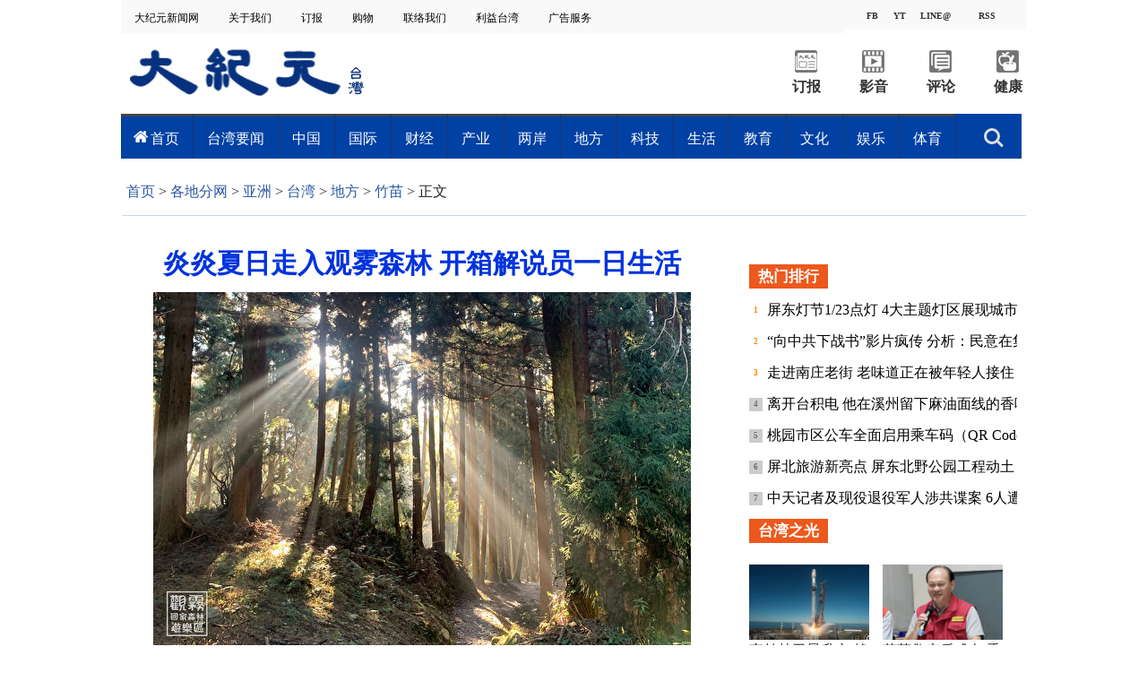

--- FILE ---
content_type: text/html; charset=UTF-8
request_url: https://www.epochtimes.com/gb/24/6/19/n14273130.htm
body_size: 24247
content:
<!DOCTYPE html>
<html lang="zh-Hans">
<head>
<meta charset="UTF-8">
<link rel="icon" href="/favicon.ico" type="image/x-icon">
<link rel="icon" href="/favicon-16x16.png" sizes="16x16" type="image/png">
<link rel="icon" href="/favicon-32x32.png" sizes="32x32" type="image/png">
<link rel="icon" href="/favicon-48x48.png" sizes="48x48" type="image/png">
<link rel="apple-touch-icon" sizes="120x120" href="/apple-touch-icon-120.png">
<link rel="apple-touch-icon" sizes="152x152" href="/apple-touch-icon-152.png">
<link rel="apple-touch-icon" sizes="180x180" href="/apple-touch-icon.png">
<link rel="icon" sizes="192x192" href="/android-icon-192x192.png">
<link rel="icon" sizes="512x512" href="/android-icon-512x512.png">
<link rel="manifest" href="/manifest.json">
<meta name="viewport" content="width=device-width, initial-scale=1">
<link rel="profile" href="http://gmpg.org/xfn/11">
<link rel="preconnect" href="https://www.googletagmanager.com">
<link rel="preconnect" href="https://cdn.cookielaw.org">
	<meta name="date" content="2024-06-19 2:59:43 PM" />
			<link rel="preload" as="image" href="https://i.epochtimes.com/assets/uploads/2024/06/id14273135-689738-600x400.jpg">
	<title>炎炎夏日走入观雾森林 开箱解说员一日生活 | 新竹 | 苗栗 | 夏天 | 大纪元</title>
<meta name='robots' content='index, follow' />
<meta name="description" content="位于海拔2,000m的观雾国家森林游乐区是著名的夏日避暑胜地，每年吸引众多游客前来“乘凉”，长驻观雾游客中心的解说员则是旅客初访观雾最佳领航员，为大家提供第一手园区资讯，并带领游客近距离认识观雾森林。">
<meta property="og:locale" content="zh_CN" >
<meta property="og:site_name" content="大纪元 www.epochtimes.com" >
<meta property="article:publisher" content="https://www.facebook.com/djytimes">
<meta property="og:url" content="https://www.epochtimes.com/gb/24/6/19/n14273130.htm">
<meta property="og:type" content="article">
<meta property="og:title" content="炎炎夏日走入观雾森林 开箱解说员一日生活 | 新竹 | 苗栗 | 夏天 | 大纪元">
<meta property="og:description" content="位于海拔2,000m的观雾国家森林游乐区是著名的夏日避暑胜地，每年吸引众多游客前来“乘凉”，长驻观雾游客中心的解说员则是旅客初访观雾最佳领航员，为大家提供第一手园区资讯，并带领游客近距离认识观雾森林。">
<meta property="fb:page_id" content="1571885662850711">
<meta property="og:image" content="https://i.epochtimes.com/assets/uploads/2024/06/id14273135-689738-700x359.jpg">
<meta property="twitter:site" content="大纪元 www.epochtimes.com" >
<meta property="twitter:domain" content="www.epochtimes.com" >
<meta name="twitter:title" content="炎炎夏日走入观雾森林 开箱解说员一日生活 | 新竹 | 苗栗 | 夏天 | 大纪元">
<meta name="twitter:description" content="位于海拔2,000m的观雾国家森林游乐区是著名的夏日避暑胜地，每年吸引众多游客前来“乘凉”，长驻观雾游客中心的解说员则是旅客初访观雾最佳领航员，为大家提供第一手园区资讯，并带领游客近距离认识观雾森林。">
<meta name="twitter:card" content="summary_large_image">
<meta name="twitter:image" content="https://i.epochtimes.com/assets/uploads/2024/06/id14273135-689738-700x359.jpg">
<link rel='stylesheet' id='djy-style-css' href='https://www.epochtimes.com/assets/themes/djy/style.min.css?ver=20250227' type='text/css' media='all' />
<link rel='stylesheet' id='djy-foundation-css' href='https://www.epochtimes.com/assets/themes/djy/css/foundation/foundation.min.css?ver=20150811' type='text/css' media='all' />
<link rel='stylesheet' id='djy-global-css' href='https://www.epochtimes.com/assets/themes/djy/css/global-v2.min.css?ver=20250424' type='text/css' media='all' />
<link rel='stylesheet' id='djy-article-css' href='https://www.epochtimes.com/assets/themes/djy/css/article-v2.min.css?ver=20250728' type='text/css' media='all' />
<link rel='stylesheet' id='djy-slick-css-css' href='https://www.epochtimes.com/assets/themes/djy/css/community/slick.css?ver=20160303' type='text/css' media='all' />
<link rel='stylesheet' id='djy-widget-template-css' href='https://www.epochtimes.com/assets/themes/djy/css/widget-v2.min.css?ver=20250424' type='text/css' media='all' />
<link rel='stylesheet' id='djy-print-css' href='https://www.epochtimes.com/assets/themes/djy/css/print.min.css?ver=20160303' type='text/css' media='print' />

<link rel="canonical" href="https://www.epochtimes.com/gb/24/6/19/n14273130.htm" />
			<style type="text/css">
			body{ font-family: Simsun; }
			</style>
		<meta property="fb:pages" content="394510747593181" />
<meta name="news_keywords" content="五峰,夏天,新竹,林业保育署,步道,泰安,芬多精,苗栗,观雾,观雾国家森林游乐区,观雾森林,解说员,避暑,开箱,大纪元" />
	<script>
		var djy_primary_category, djy_primary_cat_full, djy_user_id, djy_tag_ids, djy_tag_names_full, djy_post_id, djy_author_ids, djy_public_authors, djy_cat_ids, djy_cat_names_full, djy_term_ids, djy_term_names_full, djy_all_term_ids, djy_all_term_names_full, djy_domain, djy_ads_term_ids, djy_publish_date, djy_no_ads = false;
		var encoding = 'gb';
        function verifyStorage(){try{ localStorage.setItem('test',1);localStorage.removeItem('test');return 1;} catch(e) {return 0;}}
        var hasStorage = verifyStorage();
        if (hasStorage) {
            var preferred_lang = localStorage.getItem('preferred_lang');
            var href = window.location.href;
            if (preferred_lang && href.indexOf('/tag/') === -1 && href.indexOf('/authors/') === -1) {
                if (window.location.pathname === '/' && preferred_lang === 'gb') {
                    window.location.replace('/gb/');
                } else {
                    var current_lang = '/'+ (preferred_lang === 'b5' ? 'gb' : 'b5')+'/';
                    if (href.indexOf(current_lang) !== -1 && href.indexOf('/'+preferred_lang+'/') === -1) {
                        window.location.replace(href.replace(current_lang, '/'+preferred_lang+'/'));
                    }
                }
            }
        }
	djy_primary_category = '1185652';
djy_primary_cat_full = '竹苗-1185652';
djy_user_id = '361';
djy_post_id = '14273130';
djy_tag_ids = '271616,185323,291218,1579793,145133,265773,286849,1238766,437894,106167,1579631,1549533,286324,88466';
djy_tag_names_full = '新竹-271616;苗栗-185323;观雾-291218;观雾森林-1579793;夏天-145133;避暑-265773;解说员-286849;开箱-1238766;芬多精-437894;步道-106167;观雾国家森林游乐区-1579631;林业保育署-1549533;五峰-286324;泰安-88466';
djy_cat_ids = '989,1184623,391,1184675,1185652';
djy_cat_names_full = '亚洲-989;台湾-1184623;各地分网-391;地方-1184675;竹苗-1185652';
djy_all_term_ids = '989,1184623,391,1184675,1185652';
djy_all_term_names_full = '亚洲-989;台湾-1184623;各地分网-391;地方-1184675;竹苗-1185652';
djy_ads_term_ids = '989,1184623,391,1184675,1185652';
djy_publish_date = '20240619';
	</script>
	
<script type="application/ld+json">
{"@context":"https:\/\/schema.org","@type":"BreadcrumbList","itemListElement":[{"@type":"ListItem","position":1,"name":"\u5404\u5730\u5206\u7db2","item":"https:\/\/www.epochtimes.com\/gb\/ncChineseCommunity.htm"},{"@type":"ListItem","position":2,"name":"\u4e9e\u6d32","item":"https:\/\/www.epochtimes.com\/gb\/nsc989.htm"},{"@type":"ListItem","position":3,"name":"\u53f0\u7063","item":"https:\/\/www.epochtimes.com\/gb\/ncid1184623.htm"},{"@type":"ListItem","position":4,"name":"\u5730\u65b9","item":"https:\/\/www.epochtimes.com\/gb\/ncid1184675.htm"},{"@type":"ListItem","position":5,"name":"\u7af9\u82d7","item":"https:\/\/www.epochtimes.com\/gb\/ncid1185652.htm"}]}
</script>

<script type="application/ld+json">
{"@context":"https:\/\/schema.org","@type":"NewsArticle","@id":"https:\/\/www.epochtimes.com\/gb\/24\/6\/19\/n14273130.htm\/#newsarticle","url":"https:\/\/www.epochtimes.com\/gb\/24\/6\/19\/n14273130.htm","mainEntityOfPage":"https:\/\/www.epochtimes.com\/gb\/24\/6\/19\/n14273130.htm","headline":"炎炎夏日走入观雾森林 开箱解说员一日生活","description":"位于海拔2,000m的观雾国家森林游乐区是著名的夏日避暑胜地，每年吸引众多游客前来“乘凉”，长驻观雾游客中心的解说员则是旅客初访观雾最佳领航员，为大家提供第一手园区资讯，并带领游客近距离认识观雾森林。","keywords":"新竹,苗栗,观雾,观雾森林,夏天,避暑,解说员,开箱,芬多精,步道,观雾国家森林游乐区,林业保育署,五峰,泰安","dateCreated":"2024-06-19T14:59:43Z","datePublished":"2024-06-19T14:59:43Z","dateModified":"2024-06-20T18:03:31Z","author":{"@type":"Person","name":"大纪元新闻网","description":"大纪元报导","image":""},"publisher":{"@type":"Organization","logo":{"@type":"ImageObject","url":"https:\/\/www.epochtimes.com\/assets\/themes\/djy\/images\/DJY-Web-Logo.png","width":"195","height":"80"},"name":"大纪元","sameAs":["https:\/\/www.facebook.com\/djytimes","https:\/\/x.com\/dajiyuan"]},"articleSection":"竹苗","thumbnailUrl":"https:\/\/i.epochtimes.com\/assets\/uploads\/2024\/06\/id14273135-689738.jpg","name":"炎炎夏日走入观雾森林 开箱解说员一日生活","wordCount":"1125","timeRequired":"270","mainEntity":{"@type":"WebPage","@id":"https:\/\/www.epochtimes.com\/gb\/24\/6\/19\/n14273130.htm"},"image":{"@type":"ImageObject","contentUrl":"https:\/\/i.epochtimes.com\/assets\/uploads\/2024\/06\/id14273135-689738-600x400.jpg","url":"https:\/\/i.epochtimes.com\/assets\/uploads\/2024\/06\/id14273135-689738-600x400.jpg","name":"走访园区步道，沈浸在观雾迷人的自然环境中，感受夏日芬多精。（森之形自然教育团队提供；刘谨毓摄影）（林业保育署新竹分署提供）","height":"600","width":"400"},"isAccessibleForFree":"true","potentialAction":{"@type":"ReadAction","target":[{"@type":"EntryPoint","urlTemplate":"https:\/\/www.epochtimes.com\/gb\/24\/6\/19\/n14273130.htm"}]},"inLanguage":"zh-Hans","copyrightYear":"2026"}
</script>
<meta property="dable:item_id" content="14273130">
<meta property="dable:author" content="djy">
<link rel="amphtml" href="https://www.epochtimes.com/gb/24/6/19/n14273130.htm/amp" /><!--[if lt IE 9]>
     <script type="text/javascript" src="/assets/themes/djy/js/html5.js"></script>
     <link href="/assets/themes/djy/css/ie.css" rel="stylesheet" type="text/css" />
<![endif]-->
</head>
<body class="post-template-default single single-post postid-14273130 single-format-standard gb single-template-living-article">    <!-- Google tag (gtag.js) -->
    <script async src="https://www.googletagmanager.com/gtag/js?id=G-64JWG501SB"></script>
    <script>
        var ga4_para_obj = {};

        if (typeof(djy_user_id) != "undefined" && djy_user_id !== null) {
            ga4_para_obj.author_id = djy_user_id;
        }
        if (typeof(djy_public_authors) != "undefined" && djy_public_authors !== null) {
            ga4_para_obj.author_name = djy_public_authors;
        }
        if (typeof(djy_cat_ids) != "undefined" && djy_cat_ids !== null) {
            ga4_para_obj.category_ids = djy_cat_ids;
        }
        if (typeof(djy_all_term_names_full) != "undefined" && djy_all_term_names_full !== null) {
            ga4_para_obj.category_names = djy_all_term_names_full;
        }
        if (typeof(djy_primary_category) != "undefined" && djy_primary_category !== null) {
            ga4_para_obj.primary_category = djy_primary_cat_full;
        }
        if (typeof(djy_publish_date) != "undefined" && djy_publish_date !== null) {
            ga4_para_obj.publish_date = djy_publish_date;
        }
        if (typeof(djy_term_ids) != "undefined" && djy_term_ids !== null) {
            ga4_para_obj.term_ids = djy_term_ids;
        }
        ga4_para_obj.cookie_domain = '.epochtimes.com';

        window.dataLayer = window.dataLayer || [];
        function gtag(){dataLayer.push(arguments);}
        gtag('consent', 'default', {
            ad_storage: "granted",
            analytics_storage: "granted",
            functionality_storage: "granted",
            personalization_storage: "granted",
            security_storage: "granted",
            ad_user_data: "granted",
            ad_personalization: "granted"
        });// Override defaults to 'denied' for specific regions.
        gtag('consent', 'default', {
            ad_storage: 'denied',
            analytics_storage: 'denied',
            functionality_storage: 'denied',
            personalization_storage: 'denied',
            security_storage: 'denied',
            ad_user_data: 'denied',
            ad_personalization: 'denied',
            ad_user_personalization: 'denied',
            region: ['AT', 'BE', 'BG', 'HR', 'CY', 'CZ', 'DK', 'EE', 'FI', 'FR', 'DE', 'GR', 'HU', 'IE', 'IT', 'LV', 'LT', 'LU', 'MT', 'NL', 'PL', 'PT', 'RO', 'SK', 'SI', 'ES', 'SE', 'GB', 'CH']
        });


        var sent_pageview_status = 0;
        if (hasStorage) {
            //ATTN: in OneTrust: C0005 - social; C0003 - functional; C0002 - performance; C0004 - ads target; C0001 - basic that always active
            var currentGroups = localStorage.getItem('EpochOnetrustActiveGroups');
            if (currentGroups) {
                var performanceAuth = (currentGroups.indexOf('C0002') === -1) ? 'denied' : 'granted';
                var functionalAuth = (currentGroups.indexOf('C0003') === -1) ? 'denied' : 'granted';
                var targetingAuth = (currentGroups.indexOf('C0004') === -1) ? 'denied' : 'granted';

                gtag('consent', 'update', {
                    analytics_storage: performanceAuth,
                    personalization_storage: performanceAuth,
                    security_storage: performanceAuth,
                    functionality_storage: functionalAuth,
                    ad_storage: targetingAuth,
                    ad_user_data: targetingAuth,
                    ad_personalization: targetingAuth,
                    ad_user_personalization: targetingAuth
                });
                sent_pageview_status = 1;
            }
        }

        gtag('set', {'cookie_flags': 'SameSite=Lax;Secure'});
        gtag('set', 'send_page_view', false);
        gtag('js', new Date());
        gtag('config', 'G-64JWG501SB', ga4_para_obj);

        function sent_pageview_check() {
            if (sent_pageview_status < 3) {
                sent_pageview_status = 3;
                gtag('event', 'page_view', {
                    'page_title': document.title,
                    'page_location': window.location.href,
                    'page_path': window.location.pathname
                });
            }
        }
        if (sent_pageview_status == 1) {
            sent_pageview_check();
        }
        </script>
        <script src="https://cdn.cookielaw.org/scripttemplates/otSDKStub.js" data-document-language="true" type="text/javascript" charset="UTF-8" data-domain-script="018e5888-3113-7bbd-ad24-8a36ff0c5755" ></script>
        <script>
        function OptanonWrapper() {
            if (hasStorage && (localStorage.getItem('EpochOnetrustActiveGroups') !== OnetrustActiveGroups)) {
                localStorage.setItem('EpochOnetrustActiveGroups', OnetrustActiveGroups);
                window.location.reload();
            }
            sent_pageview_check();
        }

        // in case there was no callback
        setTimeout(function() {
            sent_pageview_check();
        }, 3000);
    </script>


	<script>
	var epochload = [];
	var slots =  new Array();
	function loadGTM(id) {
		(function(w,d,s,l,i){w[l]=w[l]||[];w[l].push({'gtm.start':new Date().getTime(),event:'gtm.js'});var f=d.getElementsByTagName(s)[0],j=d.createElement(s),dl=l!='dataLayer'?'&l='+l:'';
			j.async=true;j.src='//www.googletagmanager.com/gtm.js?id='+i+dl;f.parentNode.insertBefore(j,f);})(window,document,'script','dataLayer', id);
	}
		</script>
	<noscript><iframe src="//www.googletagmanager.com/ns.html?id=GTM-WHM2XS" height="0" width="0" style="display:none;visibility:hidden"></iframe></noscript>
	<script>
	if (document.getElementsByClassName('archive tag').length > 0) {
		setTimeout(function() {
			loadGTM('GTM-WHM2XS');
		}, 3000);
	} else {
		loadGTM('GTM-WHM2XS');
	}
	</script>
    <script class="optanon-category-C0002-C0004" type="text/plain" src="https://btloader.com/tag?o=5755245557186560&upapi=true" async></script>
	
<div class="single_column_container" style="width: 1010px; margin: 0 auto;; background-color: #ffffff; border: ;">
	<div class="content" style="background-color: #ffffff; padding: 0; ">
	
<div class="single_column_container" style="width: 100%; background-color: #ffffff; border: ;">
	<div class="content" style="background-color: #ffffff; padding: 0; ">
	
<div class="living_2_columns_container" style="width: 100%; border: ;">
	<div class="content">
				<div class="list_wrap">
							<div class="left_column " style="border-right: ; padding: 0 0 0 10px;; background-color: #f9f9f9; float: left; display: inline-block; width: 80%;">
					<div class="living-navigation" style="background-color:#f9f9f9">
		<header role="navigation">
		<ul style="float: left;">
						<li>
				<a href="https://www.epochtimes.com/taiwan" target="_blank" style="font-size:12px;color:#000000;">
					大纪元新闻网				</a>
				<span style="width:30px">&nbsp;</span>
			</li>
						<li>
				<a href="https://www.epochtimes.com.tw/about.htm" target="_blank" style="font-size:12px;color:#000000;">
					关于我们				</a>
				<span style="width:30px">&nbsp;</span>
			</li>
						<li>
				<a href="https://order.epochtimes.com.tw/" target="_blank" style="font-size:12px;color:#000000;">
					订报				</a>
				<span style="width:30px">&nbsp;</span>
			</li>
						<li>
				<a href="https://www.epochmall.com/" target="_blank" style="font-size:12px;color:#000000;">
					 购物				</a>
				<span style="width:30px">&nbsp;</span>
			</li>
						<li>
				<a href="https://www.epochtimes.com.tw/contact" target="_blank" style="font-size:12px;color:#000000;">
					 联络我们				</a>
				<span style="width:30px">&nbsp;</span>
			</li>
						<li>
				<a href="https://www.epochtimes.com.tw/LeadTaiwan.html" target="_blank" style="font-size:12px;color:#000000;">
					利益台湾				</a>
				<span style="width:30px">&nbsp;</span>
			</li>
						<li>
				<a href="https://event.epochtimes.com.tw/advertise/" target="_blank" style="font-size:12px;color:#000000;">
					 广告服务				</a>
				<span style="width:30px">&nbsp;</span>
			</li>
					</ul>
				<div id="login_wrapper" class="pipa_login_wrapper" style="margin-top:6px;"></div>
	</header>
	</div>
				</div>
							<div class="right_column " style="padding: 0 10px 0 0 ;; background-color: #f9f9f9; float: right; display:inline-block; width: 20%;">
					<div class="living-horizontal-line" style="margin: ;">
<hr style="border-top: 4px solid #f9f9f9; width: 100%; ">
</div>

<div class="single_column_container" style="width: 160px; margin: 0 auto;; background-color: #ffffff; border: ;">
	<div class="content" style="background-color: #ffffff; padding: 0; ">
	
<div class="living_3_columns_container" style="width: 160px; margin: 0 auto;; border: ;">
	<div class="content">
				<div class="list_wrap">
							<div class="left_column" style="border-right: ; padding: 0; background-color: #f9f9f9 ;float: left; width: 34%">
					
<div class="living_3_columns_container" style="width: 55px; margin: 0 auto;; border: ;">
	<div class="content">
				<div class="list_wrap">
							<div class="left_column" style="border-right: ; padding: 0; background-color: #f9f9f9 ;float: left; width: 45%">
					
<div class="single_column_container" style="width: 25px; margin: 0 auto;; background-color: #f9f9f9; border: ;">
	<div class="content" style="background-color: #f9f9f9; padding: 0; ">
	<div class="living_image_box">
	<a href="https://www.facebook.com/epochtimes.taiwan" target="_blank">
				<img src="" >
					<div class="title" style="background-color: #f9f9f9; color: #333333; font-size: 10px;" >
				FB			</div>
			</a>
</div>
	</div>
	<div class="clear"></div>
</div>
				</div>
							<div class="mid_column" style="border-right: ; padding: 0; background-color: #f9f9f9 ;float: left; width: 10%">
					
<div class="living-vertical-line" style="border-left: 5px solid #f9f9f9; height: 5px;">&nbsp;</div>

				</div>
							<div class="right_column" style="padding: 0; background-color: #f9f9f9 ;float: left; width: 45%">
					
<div class="single_column_container" style="width: 25px; margin: 0 auto;; background-color: #f9f9f9; border: ;">
	<div class="content" style="background-color: #f9f9f9; padding: 0; ">
	<div class="living_image_box">
	<a href="https://www.youtube.com/channel/UCApkp-DRCG3ioHRepJU85tw" target="_blank">
				<img src="" >
					<div class="title" style="background-color: #f9f9f9; color: #333333; font-size: 10px;" >
				YT			</div>
			</a>
</div>
	</div>
	<div class="clear"></div>
</div>
				</div>
					</div>
				<div id="login_wrapper" style="float: right;margin-top: -47px;margin-right: 65px;"></div>
		<div class="clear"></div>
	</div>
</div>

				</div>
							<div class="mid_column" style="border-right: ; padding: 0; background-color: #f9f9f9 ;float: left; width: 44%">
					
<div class="living_3_columns_container" style="width: 70px; margin: 0 auto;; border: ;">
	<div class="content">
				<div class="list_wrap">
							<div class="left_column" style="border-right: ; padding: 0; background-color: #f9f9f9 ;float: left; width: 7%">
					
<div class="living-vertical-line" style="border-left: 5px solid #f9f9f9; height: 5px;">&nbsp;</div>

				</div>
							<div class="mid_column" style="border-right: ; padding: 0px 0px 0px 0px; background-color: #f9f9f9 ;float: left; width: 86%">
					
<div class="single_column_container" style="width: 60px; margin: 0 auto;; background-color: #f9f9f9; border: ;">
	<div class="content" style="background-color: #f9f9f9; padding: 0; ">
	<div class="living_image_box">
	<a href="https://page.line.me/gjy3178r" target="_blank">
				<img src="" >
					<div class="title" style="background-color: #f9f9f9; color: #333333; font-size: 10px;" >
				LINE@			</div>
			</a>
</div>
	</div>
	<div class="clear"></div>
</div>
				</div>
							<div class="right_column" style="padding: 0; background-color: #f9f9f9 ;float: left; width: 7%">
					
<div class="living-vertical-line" style="border-left: 5px solid #f9f9f9; height: 5px;">&nbsp;</div>

				</div>
					</div>
				<div id="login_wrapper" style="float: right;margin-top: -47px;margin-right: 65px;"></div>
		<div class="clear"></div>
	</div>
</div>

				</div>
							<div class="right_column" style="padding: 0; background-color: #f9f9f9 ;float: left; width: 22%">
					
<div class="single_column_container" style="width: 35px; margin: 0 auto;; background-color: #f9f9f9; border: ;">
	<div class="content" style="background-color: #f9f9f9; padding: 0; ">
	<div class="living_image_box">
	<a href="https://www.epochtimes.com.tw/Rss/latest" target="_blank">
				<img src="" >
					<div class="title" style="background-color: #f9f9f9; color: #333333; font-size: 10px;" >
				RSS			</div>
			</a>
</div>
	</div>
	<div class="clear"></div>
</div>
				</div>
					</div>
				<div id="login_wrapper" style="float: right;margin-top: -47px;margin-right: 65px;"></div>
		<div class="clear"></div>
	</div>
</div>

	</div>
	<div class="clear"></div>
</div>
<div class="living-horizontal-line" style="margin: ;">
<hr style="border-top: 1px solid #f9f9f9; width: 100%; ">
</div>
				</div>
					</div>
				<div class="clear"></div>
	</div>
</div>


<div class="single_column_container" style="width: 1010px; margin: 0 auto;; background-color: #ffffff; border: ;">
	<div class="content" style="background-color: #ffffff; padding: 0 5px 0 0; ">
	
<div class="living_3_columns_container" style="width: 1010px; margin: 0 auto;; border: ;">
	<div class="content">
				<div class="list_wrap">
							<div class="left_column" style="border-right: ; padding: 0; background-color: #ffffff ;float: left; width: 27%">
					<div class="living_image_box">
	<a href="https://www.epochtimes.com/taiwan" target="_blank">
				<img src="https://www.epochtimes.com.tw/asset/image/main/logo.png" >
			</a>
</div>
				</div>
							<div class="mid_column" style="border-right: ; padding: 0; background-color: #ffffff ;float: left; width: 45%">
					
<div class="single_column_container" style="width: 450px; margin: 0 auto;; background-color: #ffffff; border: ;">
	<div class="content" style="background-color: #ffffff; padding: 0; ">
	<div class="living-horizontal-line" style="margin: ;">
<hr style="border-top: 1px solid #ffffff; width: 450; ">
</div>
	</div>
	<div class="clear"></div>
</div>
				</div>
							<div class="right_column" style="padding: 0; background-color: #ffffff ;float: left; width: 28%">
					
<div class="living_2_columns_container" style="width: 300px; margin: 0 auto;; border: ;">
	<div class="content">
				<div class="list_wrap">
							<div class="left_column " style="border-right: ; padding: 0; background-color: #ffffff; float: left; display: inline-block; width: 50%;">
					
<div class="living_2_columns_container" style="width: 150px; margin: 0 auto;; border: ;">
	<div class="content">
				<div class="list_wrap">
							<div class="left_column " style="border-right: ; padding: 19px 25px 0px 25px; background-color: #ffffff; float: left; display: inline-block; width: 50%;">
					<div class="living_image_box">
	<a href="https://order.epochtimes.com.tw/?utm_source=DJYtwEpoch&#038;utm_medium=topBarIcon" target="_blank">
				<img src="https://www.epochtimes.com.tw/asset/image/main/order_ico2.png" >
			</a>
</div>
				</div>
							<div class="right_column " style="padding: 19px 25px 0px 25px; background-color: #ffffff; float: right; display:inline-block; width: 50%;">
					<div class="living_image_box">
	<a href="https://www.epochtimes.com/gb/ncid1246391.htm" target="_blank">
				<img src="https://www.epochtimes.com.tw/asset/image/main/video_ico2.png" >
			</a>
</div>
				</div>
					</div>
				<div class="clear"></div>
	</div>
</div>


<div class="living_2_columns_container" style="width: 150px; margin: 0 auto;; border: ;">
	<div class="content">
				<div class="list_wrap">
							<div class="left_column " style="border-right: ; padding: 0; background-color: #ffffff; float: left; display: inline-block; width: 50%;">
							<div class="living-simple-text" style="text-align: center; font-size: 16px; font-weight: bold; font-style: normal; color: #333333;">
		<p><a style="text-align: center; font-size: 16px; font-weight: bold; font-style: normal; color: #333333;" href="https://order.epochtimes.com.tw/?utm_source=DJYtwEpoch&#038;utm_medium=topBarIcon" target="_blank">订报</a></p>		</div>
						</div>
							<div class="right_column " style="padding: 0; background-color: #ffffff; float: right; display:inline-block; width: 50%;">
							<div class="living-simple-text" style="text-align: center; font-size: 16px; font-weight: bold; font-style: normal; color: #333333;">
		<p><a style="text-align: center; font-size: 16px; font-weight: bold; font-style: normal; color: #333333;" href="https://www.epochtimes.com/gb/ncid1246391.htm" target="_blank">影音</a></p>		</div>
						</div>
					</div>
				<div class="clear"></div>
	</div>
</div>

				</div>
							<div class="right_column " style="padding: 0; background-color: #ffffff; float: right; display:inline-block; width: 50%;">
					
<div class="living_2_columns_container" style="width: 150px; margin: 0 auto;; border: ;">
	<div class="content">
				<div class="list_wrap">
							<div class="left_column " style="border-right: ; padding: 19px 25px 0px 25px; background-color: #ffffff; float: left; display: inline-block; width: 50%;">
					<div class="living_image_box">
	<a href="https://www.epochtimes.com/gb/nccomment.htm" target="_blank">
				<img src="https://www.epochtimes.com.tw/asset/image/main/comment_ico2.png" >
			</a>
</div>
				</div>
							<div class="right_column " style="padding: 19px 25px 0px 25px; background-color: #ffffff; float: right; display:inline-block; width: 50%;">
					<div class="living_image_box">
	<a href="https://www.epochtimes.com/gb/ncid1184684.htm" target="_blank">
				<img src="https://www.epochtimes.com.tw/asset/image/main/health_ico2.png" >
			</a>
</div>
				</div>
					</div>
				<div class="clear"></div>
	</div>
</div>


<div class="living_2_columns_container" style="width: 100%; border: ;">
	<div class="content">
				<div class="list_wrap">
							<div class="left_column " style="border-right: ; padding: 0; background-color: #ffffff; float: left; display: inline-block; width: 50%;">
							<div class="living-simple-text" style="text-align: center; font-size: 16px; font-weight: bold; font-style: normal; color: #333333;">
		<p><a style="text-align: center; font-size: 16px; font-weight: bold; font-style: normal; color: #333333;" href="https://www.epochtimes.com/gb/nccomment.htm" target="_blank">评论</a></p>		</div>
						</div>
							<div class="right_column " style="padding: 0; background-color: #ffffff; float: right; display:inline-block; width: 50%;">
							<div class="living-simple-text" style="text-align: center; font-size: 16px; font-weight: bold; font-style: normal; color: #333333;">
		<p><a style="text-align: center; font-size: 16px; font-weight: bold; font-style: normal; color: #333333;" href="https://www.epochtimes.com/gb/ncid1184684.htm" target="_blank">健康</a></p>		</div>
						</div>
					</div>
				<div class="clear"></div>
	</div>
</div>

				</div>
					</div>
				<div class="clear"></div>
	</div>
</div>


<div class="single_column_container" style="width: 100%; background-color: #ffffff; border: ;">
	<div class="content" style="background-color: #ffffff; padding: 0; ">
		</div>
	<div class="clear"></div>
</div>
				</div>
					</div>
				<div id="login_wrapper" style="float: right;margin-top: -47px;margin-right: 65px;"></div>
		<div class="clear"></div>
	</div>
</div>


<div class="inspired-mega-menu" style="visibility: hidden;">
	<header class="cd-main-header">
		<ul class="cd-header-buttons">
			<li style="">
				<a class="cd-search-trigger" href="#cd-search">搜索<span></span></a>
			</li>
			<li><a class="cd-nav-trigger" href="#cd-primary-nav">目录<span></span></a></li>
		</ul> <!-- cd-header-buttons -->
	</header>

	<main class="cd-main-content"></main>

	<nav class="cd-nav">
		<ul id="cd-primary-nav" class="cd-primary-nav is-fixed clear" style="background-color: #0041a3;">
				<li class="has-children">
				<a href="https://www.epochtimes.com/gb/ncid1184623.htm" style="color: #ffffff; font-size: 16px; padding: 0px 15px;" data-term-id="1184623">首页</a>
				<ul class="cd-nav-gallery is-hidden" style="padding-top: 16px;">
					<li class="go-back"><a href="#">目录</a></li>
					<li class="see-all" style="display: none;">
										</li>
									<div class="nav-gallery-list">
										<li>
							<a class="cd-nav-item" href="https://www.epochtimes.com/gb/26/1/19/n14679491.htm" target="_blank">
								<img src="https://i.epochtimes.com/assets/uploads/2026/01/id14679492-824744-320x200.jpg" alt="电子业看俏 林启超：今年经济成长有上修空间" width="320" height="200">
								<h3>电子业看俏 林启超：今年经济成长有上修空间</h3>
							</a>
						</li>
										<li>
							<a class="cd-nav-item" href="https://www.epochtimes.com/gb/26/1/19/n14679495.htm" target="_blank">
								<img src="https://i.epochtimes.com/assets/uploads/2026/01/id14679496-824695-320x200.jpg" alt="教师团体不满校事会议改革酝酿上街 郑英耀：终极目标要废除" width="320" height="200">
								<h3>教师团体不满校事会议改革酝酿上街 郑英耀：终极目标要废除</h3>
							</a>
						</li>
										<li>
							<a class="cd-nav-item" href="https://www.epochtimes.com/gb/26/1/19/n14679524.htm" target="_blank">
								<img src="https://i.epochtimes.com/assets/uploads/2026/01/id14679525-824806-320x200.jpg" alt="普查刚落幕 走进元长国小分享土豆鸟事" width="320" height="200">
								<h3>普查刚落幕 走进元长国小分享土豆鸟事</h3>
							</a>
						</li>
										<li>
							<a class="cd-nav-item" href="https://www.epochtimes.com/gb/26/1/19/n14679196.htm" target="_blank">
								<img src="https://i.epochtimes.com/assets/uploads/2026/01/id14679209-4e2a7eea3cf184f5284f3909fcc5016e-320x200.jpg" alt="不只英语！2026搭侨计划升级多语布局 首度纳入法、日、韩语组" width="320" height="200">
								<h3>不只英语！2026搭侨计划升级多语布局 首度纳入法、日、韩语组</h3>
							</a>
						</li>
										<li>
							<a class="cd-nav-item" href="https://www.epochtimes.com/gb/26/1/19/n14679412.htm" target="_blank">
								<img src="https://i.epochtimes.com/assets/uploads/2026/01/id14679413-824535-320x200.jpg" alt="民怨四起 袁红冰：估中共政权很快现危机" width="320" height="200">
								<h3>民怨四起 袁红冰：估中共政权很快现危机</h3>
							</a>
						</li>
									</div>		
							</ul>
			</li>
				<li class="has-children">
				<a href="https://www.epochtimes.com/gb/nsc414.htm" style="color: #ffffff; font-size: 16px; padding: 0px 15px;" data-term-id="414">台湾要闻</a>
				<ul class="cd-nav-gallery is-hidden" style="padding-top: 16px;">
					<li class="go-back"><a href="#">目录</a></li>
					<li class="see-all" style="display: none;">
										</li>
									<div class="nav-gallery-list">
										<li>
							<a class="cd-nav-item" href="https://www.epochtimes.com/gb/26/1/19/n14679497.htm" target="_blank">
								<img src="https://i.epochtimes.com/assets/uploads/2026/01/id14679498-824696-320x200.jpg" alt="国防部1.25兆军购 目标买20万架无人机" width="320" height="200">
								<h3>国防部1.25兆军购 目标买20万架无人机</h3>
							</a>
						</li>
										<li>
							<a class="cd-nav-item" href="https://www.epochtimes.com/gb/26/1/19/n14679287.htm" target="_blank">
								<img src="https://i.epochtimes.com/assets/uploads/2025/12/id14665168-820253-320x200.jpg" alt="顾立雄盼“1.25兆台币特别预算”尽速付委审查" width="320" height="200">
								<h3>顾立雄盼“1.25兆台币特别预算”尽速付委审查</h3>
							</a>
						</li>
										<li>
							<a class="cd-nav-item" href="https://www.epochtimes.com/gb/26/1/19/n14679495.htm" target="_blank">
								<img src="https://i.epochtimes.com/assets/uploads/2026/01/id14679496-824695-320x200.jpg" alt="教师团体不满校事会议改革酝酿上街 郑英耀：终极目标要废除" width="320" height="200">
								<h3>教师团体不满校事会议改革酝酿上街 郑英耀：终极目标要废除</h3>
							</a>
						</li>
										<li>
							<a class="cd-nav-item" href="https://www.epochtimes.com/gb/26/1/19/n14679196.htm" target="_blank">
								<img src="https://i.epochtimes.com/assets/uploads/2026/01/id14679209-4e2a7eea3cf184f5284f3909fcc5016e-320x200.jpg" alt="不只英语！2026搭侨计划升级多语布局 首度纳入法、日、韩语组" width="320" height="200">
								<h3>不只英语！2026搭侨计划升级多语布局 首度纳入法、日、韩语组</h3>
							</a>
						</li>
										<li>
							<a class="cd-nav-item" href="https://www.epochtimes.com/gb/26/1/19/n14679412.htm" target="_blank">
								<img src="https://i.epochtimes.com/assets/uploads/2026/01/id14679413-824535-320x200.jpg" alt="民怨四起 袁红冰：估中共政权很快现危机" width="320" height="200">
								<h3>民怨四起 袁红冰：估中共政权很快现危机</h3>
							</a>
						</li>
									</div>		
							</ul>
			</li>
				<li class="has-children">
				<a href="https://www.epochtimes.com/gb/ncid1184667.htm" style="color: #ffffff; font-size: 16px; padding: 0px 15px;" data-term-id="1184667">中国</a>
				<ul class="cd-nav-gallery is-hidden" style="padding-top: 16px;">
					<li class="go-back"><a href="#">目录</a></li>
					<li class="see-all" style="display: none;">
										</li>
									<div class="nav-gallery-list">
										<li>
							<a class="cd-nav-item" href="https://www.epochtimes.com/gb/26/1/7/n14671062.htm" target="_blank">
								<img src="https://i.epochtimes.com/assets/uploads/2026/01/id14671063-822041-320x200.jpg" alt="电费太贵、烧煤要抓 陆民宁愿挨冻不开暖气" width="320" height="200">
								<h3>电费太贵、烧煤要抓 陆民宁愿挨冻不开暖气</h3>
							</a>
						</li>
										<li>
							<a class="cd-nav-item" href="https://www.epochtimes.com/gb/26/1/8/n14671870.htm" target="_blank">
								<img src="https://i.epochtimes.com/assets/uploads/2026/01/id14671871-822357-320x200.jpg" alt="振兴东北口号无用 多地如鬼城" width="320" height="200">
								<h3>振兴东北口号无用 多地如鬼城</h3>
							</a>
						</li>
										<li>
							<a class="cd-nav-item" href="https://www.epochtimes.com/gb/26/1/12/n14674611.htm" target="_blank">
								<img src="https://i.epochtimes.com/assets/uploads/2026/01/id14674612-823144-320x200.jpeg" alt="广东小学生 趴桌午休需缴钱" width="320" height="200">
								<h3>广东小学生 趴桌午休需缴钱</h3>
							</a>
						</li>
										<li>
							<a class="cd-nav-item" href="https://www.epochtimes.com/gb/26/1/16/n14677427.htm" target="_blank">
								<img src="https://i.epochtimes.com/assets/uploads/2026/01/id14677428-824149-320x200.jpg" alt="河南学生离奇死亡 网民掀“零件保卫战”" width="320" height="200">
								<h3>河南学生离奇死亡 网民掀“零件保卫战”</h3>
							</a>
						</li>
										<li>
							<a class="cd-nav-item" href="https://www.epochtimes.com/gb/26/1/18/n14678686.htm" target="_blank">
								<img src="https://i.epochtimes.com/assets/uploads/2026/01/id14678687-824529-320x200.jpg" alt="“向中共下战书”影片疯传 分析：民意在集结" width="320" height="200">
								<h3>“向中共下战书”影片疯传 分析：民意在集结</h3>
							</a>
						</li>
									</div>		
							</ul>
			</li>
				<li class="has-children">
				<a href="https://www.epochtimes.com/gb/nsc418.htm" style="color: #ffffff; font-size: 16px; padding: 0px 15px;" data-term-id="418">国际</a>
				<ul class="cd-nav-gallery is-hidden" style="padding-top: 16px;">
					<li class="go-back"><a href="#">目录</a></li>
					<li class="see-all" style="display: none;">
										</li>
									<div class="nav-gallery-list">
										<li>
							<a class="cd-nav-item" href="https://www.epochtimes.com/gb/26/1/19/n14679637.htm" target="_blank">
								<img src="https://i.epochtimes.com/assets/uploads/2016/03/1210191059441528-320x200.jpg" alt="中国市场梦碎 LVMH抛售DFS港澳零售业务" width="320" height="200">
								<h3>中国市场梦碎 LVMH抛售DFS港澳零售业务</h3>
							</a>
						</li>
										<li>
							<a class="cd-nav-item" href="https://www.epochtimes.com/gb/26/1/19/n14679601.htm" target="_blank">
								<img src="https://i.epochtimes.com/assets/uploads/2026/01/id14679623-AFP__20260119__939K763__v2__MidRes__SwitzerlandUsPoliticsSummitDiplomacy-320x200.jpg" alt="贝森特：欧洲若因格陵兰报复 是不明智之举" width="320" height="200">
								<h3>贝森特：欧洲若因格陵兰报复 是不明智之举</h3>
							</a>
						</li>
										<li>
							<a class="cd-nav-item" href="https://www.epochtimes.com/gb/26/1/19/n14679630.htm" target="_blank">
								<img src="https://i.epochtimes.com/assets/uploads/2022/10/id13836351-000_328J6VN-320x200.jpg" alt="德最大药企CEO警告欧洲供应链太依赖中国" width="320" height="200">
								<h3>德最大药企CEO警告欧洲供应链太依赖中国</h3>
							</a>
						</li>
										<li>
							<a class="cd-nav-item" href="https://www.epochtimes.com/gb/26/1/19/n14679572.htm" target="_blank">
								<img src="https://i.epochtimes.com/assets/uploads/2025/06/id14540384-EpochImages-2520259316-xl-320x200.jpg" alt="川普重申美国接管格陵兰 俄罗斯怎么看" width="320" height="200">
								<h3>川普重申美国接管格陵兰 俄罗斯怎么看</h3>
							</a>
						</li>
										<li>
							<a class="cd-nav-item" href="https://www.epochtimes.com/gb/26/1/19/n14679671.htm" target="_blank">
								<img src="https://i.epochtimes.com/assets/uploads/2025/09/id14595792-GettyImages-2186488871-1080x720-1-320x200.jpg" alt="美电池制造商将供应链从中国转移到韩国" width="320" height="200">
								<h3>美电池制造商将供应链从中国转移到韩国</h3>
							</a>
						</li>
									</div>		
							</ul>
			</li>
				<li class="has-children">
				<a href="https://www.epochtimes.com/gb/ncid1184669.htm" style="color: #ffffff; font-size: 16px; padding: 0px 15px;" data-term-id="1184669">财经</a>
				<ul class="cd-nav-gallery is-hidden" style="padding-top: 16px;">
					<li class="go-back"><a href="#">目录</a></li>
					<li class="see-all" style="display: none;">
										</li>
									<div class="nav-gallery-list">
										<li>
							<a class="cd-nav-item" href="https://www.epochtimes.com/gb/26/1/18/n14678696.htm" target="_blank">
								<img src="https://i.epochtimes.com/assets/uploads/2026/01/id14678697-824525-320x200.jpg" alt="黄仁勋本月赴台现身兆元宴" width="320" height="200">
								<h3>黄仁勋本月赴台现身兆元宴</h3>
							</a>
						</li>
										<li>
							<a class="cd-nav-item" href="https://www.epochtimes.com/gb/26/1/19/n14679416.htm" target="_blank">
								<img src="https://i.epochtimes.com/assets/uploads/2026/01/id14679418-824793-320x200.jpg" alt="高阶核废选址 经济部拟设回头机制" width="320" height="200">
								<h3>高阶核废选址 经济部拟设回头机制</h3>
							</a>
						</li>
										<li>
							<a class="cd-nav-item" href="https://www.epochtimes.com/gb/26/1/19/n14679470.htm" target="_blank">
								<img src="https://i.epochtimes.com/assets/uploads/2026/01/id14679471-824702-320x200.jpg" alt="中经院估台湾今年GDP增长4.14%" width="320" height="200">
								<h3>中经院估台湾今年GDP增长4.14%</h3>
							</a>
						</li>
										<li>
							<a class="cd-nav-item" href="https://www.epochtimes.com/gb/26/1/19/n14679466.htm" target="_blank">
								<img src="https://i.epochtimes.com/assets/uploads/2026/01/id14679467-824687-320x200.jpg" alt="台积电新天价助威 台股收涨230点续创新高31639点" width="320" height="200">
								<h3>台积电新天价助威 台股收涨230点续创新高31639点</h3>
							</a>
						</li>
										<li>
							<a class="cd-nav-item" href="https://www.epochtimes.com/gb/26/1/19/n14679491.htm" target="_blank">
								<img src="https://i.epochtimes.com/assets/uploads/2026/01/id14679492-824744-320x200.jpg" alt="电子业看俏 林启超：今年经济成长有上修空间" width="320" height="200">
								<h3>电子业看俏 林启超：今年经济成长有上修空间</h3>
							</a>
						</li>
									</div>		
							</ul>
			</li>
				<li class="has-children">
				<a href="https://www.epochtimes.com/gb/ncid1184670.htm" style="color: #ffffff; font-size: 16px; padding: 0px 15px;" data-term-id="1184670">产业</a>
				<ul class="cd-nav-gallery is-hidden" style="padding-top: 16px;">
					<li class="go-back"><a href="#">目录</a></li>
					<li class="see-all" style="display: none;">
										</li>
									<div class="nav-gallery-list">
										<li>
							<a class="cd-nav-item" href="https://www.epochtimes.com/gb/26/1/8/n14671900.htm" target="_blank">
								<img src="https://i.epochtimes.com/assets/uploads/2026/01/id14671902-822447-320x200.jpg" alt="推房屋租金查询平台 内政部：抽象数据地图化" width="320" height="200">
								<h3>推房屋租金查询平台 内政部：抽象数据地图化</h3>
							</a>
						</li>
										<li>
							<a class="cd-nav-item" href="https://www.epochtimes.com/gb/26/1/9/n14672498.htm" target="_blank">
								<img src="https://i.epochtimes.com/assets/uploads/2026/01/id14672499-822658-320x200.jpg" alt="美国关税压力大 财部：中小企业申请金融支持占近9成" width="320" height="200">
								<h3>美国关税压力大 财部：中小企业申请金融支持占近9成</h3>
							</a>
						</li>
										<li>
							<a class="cd-nav-item" href="https://www.epochtimes.com/gb/26/1/11/n14673826.htm" target="_blank">
								<img src="https://i.epochtimes.com/assets/uploads/2026/01/id14673827-822934-320x200.jpg" alt="AI推升供需紧张 传业者要求预付款、翻倍调涨企业级NAND" width="320" height="200">
								<h3>AI推升供需紧张 传业者要求预付款、翻倍调涨企业级NAND</h3>
							</a>
						</li>
										<li>
							<a class="cd-nav-item" href="https://www.epochtimes.com/gb/26/1/16/n14677438.htm" target="_blank">
								<img src="https://i.epochtimes.com/assets/uploads/2026/01/id14677439-824268-320x200.jpg" alt="台美关税敲定 国科会吴诚文：台湾半导体机会将增加" width="320" height="200">
								<h3>台美关税敲定 国科会吴诚文：台湾半导体机会将增加</h3>
							</a>
						</li>
										<li>
							<a class="cd-nav-item" href="https://www.epochtimes.com/gb/26/1/18/n14678703.htm" target="_blank">
								<img src="https://i.epochtimes.com/assets/uploads/2026/01/id14678704-824527-320x200.jpg" alt="台美关税降至15% 台湾鲷、兰花输美订单有望回温" width="320" height="200">
								<h3>台美关税降至15% 台湾鲷、兰花输美订单有望回温</h3>
							</a>
						</li>
									</div>		
							</ul>
			</li>
				<li class="has-children">
				<a href="https://www.epochtimes.com/gb/ncid1184671.htm" style="color: #ffffff; font-size: 16px; padding: 0px 15px;" data-term-id="1184671">两岸</a>
				<ul class="cd-nav-gallery is-hidden" style="padding-top: 16px;">
					<li class="go-back"><a href="#">目录</a></li>
					<li class="see-all" style="display: none;">
										</li>
									<div class="nav-gallery-list">
										<li>
							<a class="cd-nav-item" href="https://www.epochtimes.com/gb/26/1/17/n14678086.htm" target="_blank">
								<img src="https://i.epochtimes.com/assets/uploads/2021/04/id12864260-Pratas_island-320x200.jpg" alt="中共无人机闯东沙岛领空 台国防部：破坏和平" width="320" height="200">
								<h3>中共无人机闯东沙岛领空 台国防部：破坏和平</h3>
							</a>
						</li>
										<li>
							<a class="cd-nav-item" href="https://www.epochtimes.com/gb/26/1/17/n14678144.htm" target="_blank">
								<img src="https://i.epochtimes.com/assets/uploads/2026/01/id14678170-2312052238372378-320x200.jpg" alt="中天记者及现役退役军人涉共谍案 6人遭羁押" width="320" height="200">
								<h3>中天记者及现役退役军人涉共谍案 6人遭羁押</h3>
							</a>
						</li>
										<li>
							<a class="cd-nav-item" href="https://www.epochtimes.com/gb/26/1/17/n14678139.htm" target="_blank">
								<img src="https://i.epochtimes.com/assets/uploads/2026/01/id14671713-822365-320x200.jpg" alt="台公务员赴陆旅游遭盘查 陆委会提醒注意风险" width="320" height="200">
								<h3>台公务员赴陆旅游遭盘查 陆委会提醒注意风险</h3>
							</a>
						</li>
										<li>
							<a class="cd-nav-item" href="https://www.epochtimes.com/gb/26/1/19/n14679240.htm" target="_blank">
								<img src="https://i.epochtimes.com/assets/uploads/2026/01/id14675133-823312-320x200.jpg" alt="陆配关关涉武统言论 遭废居留许可并已离境" width="320" height="200">
								<h3>陆配关关涉武统言论 遭废居留许可并已离境</h3>
							</a>
						</li>
										<li>
							<a class="cd-nav-item" href="https://www.epochtimes.com/gb/26/1/19/n14679287.htm" target="_blank">
								<img src="https://i.epochtimes.com/assets/uploads/2025/12/id14665168-820253-320x200.jpg" alt="顾立雄盼“1.25兆台币特别预算”尽速付委审查" width="320" height="200">
								<h3>顾立雄盼“1.25兆台币特别预算”尽速付委审查</h3>
							</a>
						</li>
									</div>		
							</ul>
			</li>
				<li class="has-children">
				<a href="https://www.epochtimes.com/gb/ncid1184675.htm" style="color: #ffffff; font-size: 16px; padding: 0px 15px;" data-term-id="1184675">地方</a>
				<ul class="cd-nav-gallery is-hidden" style="padding-top: 16px;">
					<li class="go-back"><a href="#">目录</a></li>
					<li class="see-all" style="display: none;">
										</li>
									<div class="nav-gallery-list">
										<li>
							<a class="cd-nav-item" href="https://www.epochtimes.com/gb/26/1/19/n14679321.htm" target="_blank">
								<img src="https://i.epochtimes.com/assets/uploads/2026/01/id14679322-824708-320x200.jpg" alt="基隆消防节表扬绩优人员　授证国际搜救犬" width="320" height="200">
								<h3>基隆消防节表扬绩优人员　授证国际搜救犬</h3>
							</a>
						</li>
										<li>
							<a class="cd-nav-item" href="https://www.epochtimes.com/gb/26/1/19/n14679338.htm" target="_blank">
								<img src="https://i.epochtimes.com/assets/uploads/2026/01/id14679339-824732-320x200.jpg" alt="屏东119消防节表扬 花莲获救女童到场致谢" width="320" height="200">
								<h3>屏东119消防节表扬 花莲获救女童到场致谢</h3>
							</a>
						</li>
										<li>
							<a class="cd-nav-item" href="https://www.epochtimes.com/gb/26/1/19/n14679371.htm" target="_blank">
								<img src="https://i.epochtimes.com/assets/uploads/2026/01/id14679385-824778-320x200.jpg" alt="飞到金门 欣赏闽南建筑" width="320" height="200">
								<h3>飞到金门 欣赏闽南建筑</h3>
							</a>
						</li>
										<li>
							<a class="cd-nav-item" href="https://www.epochtimes.com/gb/26/1/19/n14679423.htm" target="_blank">
								<img src="https://i.epochtimes.com/assets/uploads/2026/01/id14679424-824699-320x200.jpg" alt="新北有望跟进“营养午餐免费” 刘和然：三方案评估中" width="320" height="200">
								<h3>新北有望跟进“营养午餐免费” 刘和然：三方案评估中</h3>
							</a>
						</li>
										<li>
							<a class="cd-nav-item" href="https://www.epochtimes.com/gb/26/1/19/n14679524.htm" target="_blank">
								<img src="https://i.epochtimes.com/assets/uploads/2026/01/id14679525-824806-320x200.jpg" alt="普查刚落幕 走进元长国小分享土豆鸟事" width="320" height="200">
								<h3>普查刚落幕 走进元长国小分享土豆鸟事</h3>
							</a>
						</li>
									</div>		
							</ul>
			</li>
				<li class="has-children">
				<a href="https://www.epochtimes.com/gb/ncid1184676.htm" style="color: #ffffff; font-size: 16px; padding: 0px 15px;" data-term-id="1184676">科技</a>
				<ul class="cd-nav-gallery is-hidden" style="padding-top: 16px;">
					<li class="go-back"><a href="#">目录</a></li>
					<li class="see-all" style="display: none;">
										</li>
									<div class="nav-gallery-list">
										<li>
							<a class="cd-nav-item" href="https://www.epochtimes.com/gb/25/11/11/n14633813.htm" target="_blank">
								<img src="https://i.epochtimes.com/assets/uploads/2025/11/id14633814-808317-320x200.jpg" alt="AI RAP平台助攻 台湾产业升级转型" width="320" height="200">
								<h3>AI RAP平台助攻 台湾产业升级转型</h3>
							</a>
						</li>
										<li>
							<a class="cd-nav-item" href="https://www.epochtimes.com/gb/25/11/26/n14643681.htm" target="_blank">
								<img src="https://i.epochtimes.com/assets/uploads/2025/11/id14643682-811865-320x200.jpg" alt="台湾部署自主星系 福卫八号首颗齐柏林卫星27日凌晨升空" width="320" height="200">
								<h3>台湾部署自主星系 福卫八号首颗齐柏林卫星27日凌晨升空</h3>
							</a>
						</li>
										<li>
							<a class="cd-nav-item" href="https://www.epochtimes.com/gb/25/11/27/n14643990.htm" target="_blank">
								<img src="https://i.epochtimes.com/assets/uploads/2025/10/id14611427-800239-320x200.jpg" alt="福卫八号“齐柏林卫星”再延至29日升空" width="320" height="200">
								<h3>福卫八号“齐柏林卫星”再延至29日升空</h3>
							</a>
						</li>
										<li>
							<a class="cd-nav-item" href="https://www.epochtimes.com/gb/25/12/2/n14647411.htm" target="_blank">
								<img src="https://i.epochtimes.com/assets/uploads/2025/11/id14643640-811904-320x200.jpg" alt="台积电泄密案 台湾追加起诉东京威力科创" width="320" height="200">
								<h3>台积电泄密案 台湾追加起诉东京威力科创</h3>
							</a>
						</li>
										<li>
							<a class="cd-nav-item" href="https://www.epochtimes.com/gb/25/12/4/n14648882.htm" target="_blank">
								<img src="https://i.epochtimes.com/assets/uploads/2025/12/id14648883-813880-320x200.jpg" alt="总统：台医疗科技蓄势待发" width="320" height="200">
								<h3>总统：台医疗科技蓄势待发</h3>
							</a>
						</li>
									</div>		
							</ul>
			</li>
				<li class="has-children">
				<a href="https://www.epochtimes.com/gb/ncid1184677.htm" style="color: #ffffff; font-size: 16px; padding: 0px 15px;" data-term-id="1184677">生活</a>
				<ul class="cd-nav-gallery is-hidden" style="padding-top: 16px;">
					<li class="go-back"><a href="#">目录</a></li>
					<li class="see-all" style="display: none;">
										</li>
									<div class="nav-gallery-list">
										<li>
							<a class="cd-nav-item" href="https://www.epochtimes.com/gb/26/1/9/n14672548.htm" target="_blank">
								<img src="https://i.epochtimes.com/assets/uploads/2026/01/id14672549-822613-320x200.jpg" alt="2026台湾灯会21公尺“神木主灯”3/3嘉义点亮" width="320" height="200">
								<h3>2026台湾灯会21公尺“神木主灯”3/3嘉义点亮</h3>
							</a>
						</li>
										<li>
							<a class="cd-nav-item" href="https://www.epochtimes.com/gb/26/1/10/n14672766.htm" target="_blank">
								<img src="https://i.epochtimes.com/assets/uploads/2026/01/id14672773-822693-320x200.jpg" alt="阳光出现的那一刻 走进巴塞隆纳圣家堂" width="320" height="200">
								<h3>阳光出现的那一刻 走进巴塞隆纳圣家堂</h3>
							</a>
						</li>
										<li>
							<a class="cd-nav-item" href="https://www.epochtimes.com/gb/26/1/16/n14677447.htm" target="_blank">
								<img src="https://i.epochtimes.com/assets/uploads/2026/01/id14677452-824342-320x200.jpg" alt="清晨走向王宫的路 用双脚量出的塞维亚早晨" width="320" height="200">
								<h3>清晨走向王宫的路 用双脚量出的塞维亚早晨</h3>
							</a>
						</li>
										<li>
							<a class="cd-nav-item" href="https://www.epochtimes.com/gb/26/1/17/n14677993.htm" target="_blank">
								<img src="https://i.epochtimes.com/assets/uploads/2026/01/id14677994-20260117PHO0049l-320x200.jpg" alt="台湾红茶英国夺最大奖  百年名店福南梅森将上架" width="320" height="200">
								<h3>台湾红茶英国夺最大奖  百年名店福南梅森将上架</h3>
							</a>
						</li>
										<li>
							<a class="cd-nav-item" href="https://www.epochtimes.com/gb/26/1/18/n14678644.htm" target="_blank">
								<img src="https://i.epochtimes.com/assets/uploads/2026/01/id14678645-824538-320x200.jpg" alt="转弯之后的蓝 粉鸟林的另一种看见" width="320" height="200">
								<h3>转弯之后的蓝 粉鸟林的另一种看见</h3>
							</a>
						</li>
									</div>		
							</ul>
			</li>
				<li class="has-children">
				<a href="https://www.epochtimes.com/gb/ncid1184678.htm" style="color: #ffffff; font-size: 16px; padding: 0px 15px;" data-term-id="1184678">教育</a>
				<ul class="cd-nav-gallery is-hidden" style="padding-top: 16px;">
					<li class="go-back"><a href="#">目录</a></li>
					<li class="see-all" style="display: none;">
										</li>
									<div class="nav-gallery-list">
										<li>
							<a class="cd-nav-item" href="https://www.epochtimes.com/gb/24/1/18/n14161084.htm" target="_blank">
								<img src="https://i.epochtimes.com/assets/uploads/2024/01/id14161085-659792-320x200.jpg" alt="淡江系所友会总会长：以“温度”凝聚校友 支持母校永续向" width="320" height="200">
								<h3>淡江系所友会总会长：以“温度”凝聚校友 支持母校永续向</h3>
							</a>
						</li>
										<li>
							<a class="cd-nav-item" href="https://www.epochtimes.com/gb/24/5/23/n14256211.htm" target="_blank">
								<img src="https://i.epochtimes.com/assets/uploads/2024/05/id14256237-b64d8971540fdfaa0fd6bb29_0-320x200.jpg" alt="我年轻，不随波 因为我阅读" width="320" height="200">
								<h3>我年轻，不随波 因为我阅读</h3>
							</a>
						</li>
										<li>
							<a class="cd-nav-item" href="https://www.epochtimes.com/gb/25/6/19/n14534664.htm" target="_blank">
								<img src="https://i.epochtimes.com/assets/uploads/2025/06/id14534678-b07e4abd1933c1d32a5d60d047313104-320x200.jpg" alt="侨委会2025台湾华语教学国际高峰会  研讨AI及台湾文化跨领域资源导入华语教学新趋势" width="320" height="200">
								<h3>侨委会2025台湾华语教学国际高峰会  研讨AI及台湾文化跨领域资源导入华语教学新趋势</h3>
							</a>
						</li>
										<li>
							<a class="cd-nav-item" href="https://www.epochtimes.com/gb/25/7/21/n14556997.htm" target="_blank">
								<img src="https://i.epochtimes.com/assets/uploads/2025/07/id14556998-782356-320x200.jpg" alt="科学168玩翻嘉市 魔法乐园掀起学习热潮" width="320" height="200">
								<h3>科学168玩翻嘉市 魔法乐园掀起学习热潮</h3>
							</a>
						</li>
										<li>
							<a class="cd-nav-item" href="https://www.epochtimes.com/gb/25/9/8/n14590078.htm" target="_blank">
								<img src="https://i.epochtimes.com/assets/uploads/2025/09/id14590080-793617-320x200.jpeg" alt="ChatGPT推新功能家长监控 学者：效果有限" width="320" height="200">
								<h3>ChatGPT推新功能家长监控 学者：效果有限</h3>
							</a>
						</li>
									</div>		
							</ul>
			</li>
				<li class="has-children">
				<a href="https://www.epochtimes.com/gb/nsc2007.htm" style="color: #ffffff; font-size: 16px; padding: 0px 15px;" data-term-id="2007">文化</a>
				<ul class="cd-nav-gallery is-hidden" style="padding-top: 16px;">
					<li class="go-back"><a href="#">目录</a></li>
					<li class="see-all" style="display: none;">
										</li>
									<div class="nav-gallery-list">
										<li>
							<a class="cd-nav-item" href="https://www.epochtimes.com/gb/26/1/4/n14668916.htm" target="_blank">
								<img src="https://i.epochtimes.com/assets/uploads/2026/01/id14668951-f3615cc310b1c345739ccb46a09bbd27-320x200.jpg" alt="为官者救人与杀生所呈现的善恶果报" width="320" height="200">
								<h3>为官者救人与杀生所呈现的善恶果报</h3>
							</a>
						</li>
										<li>
							<a class="cd-nav-item" href="https://www.epochtimes.com/gb/26/1/17/n14678124.htm" target="_blank">
								<img src="https://i.epochtimes.com/assets/uploads/2023/09/id14081090-GettyImages-630304462-320x200.jpg" alt="七绝：春绪" width="320" height="200">
								<h3>七绝：春绪</h3>
							</a>
						</li>
										<li>
							<a class="cd-nav-item" href="https://www.epochtimes.com/gb/25/11/20/n14639376.htm" target="_blank">
								<img src="https://i.epochtimes.com/assets/uploads/2025/11/id14639566-622587ca6cc70a7d083b6a928c5f0dc9-320x200.png" alt="马年话马：美术中的马" width="320" height="200">
								<h3>马年话马：美术中的马</h3>
							</a>
						</li>
										<li>
							<a class="cd-nav-item" href="https://www.epochtimes.com/gb/26/1/6/n14670265.htm" target="_blank">
								<img src="https://i.epochtimes.com/assets/uploads/2025/10/id14607520-Socrates_Address_by_Belgian_artist_Louis_Joseph_Lebrun_1867-1024x720-1-320x200.webp" alt="自认“无知”的圣人苏格拉底（2）" width="320" height="200">
								<h3>自认“无知”的圣人苏格拉底（2）</h3>
							</a>
						</li>
										<li>
							<a class="cd-nav-item" href="https://www.epochtimes.com/gb/26/1/19/n14679370.htm" target="_blank">
								<img src="https://i.epochtimes.com/assets/uploads/2026/01/id14679393-41123-320x200.jpg" alt="台湾古典诗：科技与和平（二）" width="320" height="200">
								<h3>台湾古典诗：科技与和平（二）</h3>
							</a>
						</li>
									</div>		
							</ul>
			</li>
				<li class="has-children">
				<a href="https://www.epochtimes.com/gb/ncyule.htm" style="color: #ffffff; font-size: 16px; padding: 0px 15px;" data-term-id="406">娱乐</a>
				<ul class="cd-nav-gallery is-hidden" style="padding-top: 16px;">
					<li class="go-back"><a href="#">目录</a></li>
					<li class="see-all" style="display: none;">
										</li>
									<div class="nav-gallery-list">
										<li>
							<a class="cd-nav-item" href="https://www.epochtimes.com/gb/26/1/19/n14679301.htm" target="_blank">
								<img src="https://i.epochtimes.com/assets/uploads/2025/12/id14661446-20251224-mark-disney-WB-320x200.jpg" alt="《沙丘3》将在IMAX银幕独家放映3周" width="320" height="200">
								<h3>《沙丘3》将在IMAX银幕独家放映3周</h3>
							</a>
						</li>
										<li>
							<a class="cd-nav-item" href="https://www.epochtimes.com/gb/26/1/19/n14679369.htm" target="_blank">
								<img src="https://i.epochtimes.com/assets/uploads/2026/01/id14679392-240229023722100311-320x200.jpg" alt="Ella传买下S.H.E版权 华研发声：未收到申请" width="320" height="200">
								<h3>Ella传买下S.H.E版权 华研发声：未收到申请</h3>
							</a>
						</li>
										<li>
							<a class="cd-nav-item" href="https://www.epochtimes.com/gb/26/1/19/n14679436.htm" target="_blank">
								<img src="https://i.epochtimes.com/assets/uploads/2026/01/id14679445-CTLBT_Netflix_7188_27-320x200.jpg" alt="金宣虎、高允贞新剧亮相印尼 现场粉丝热情支持" width="320" height="200">
								<h3>金宣虎、高允贞新剧亮相印尼 现场粉丝热情支持</h3>
							</a>
						</li>
										<li>
							<a class="cd-nav-item" href="https://www.epochtimes.com/gb/26/1/19/n14679406.htm" target="_blank">
								<img src="https://i.epochtimes.com/assets/uploads/2026/01/id14679407-AKR20260119031800005_01_i_org-320x200.jpg" alt="EXO发行正规8辑《REVERXE》主打曲《Crown》" width="320" height="200">
								<h3>EXO发行正规8辑《REVERXE》主打曲《Crown》</h3>
							</a>
						</li>
										<li>
							<a class="cd-nav-item" href="https://www.epochtimes.com/gb/26/1/19/n14679475.htm" target="_blank">
								<img src="https://i.epochtimes.com/assets/uploads/2026/01/id14679487-2601190851551487-320x200.jpg" alt="郑伊健首演台剧《百万人推理》 赞在台工时愉快" width="320" height="200">
								<h3>郑伊健首演台剧《百万人推理》 赞在台工时愉快</h3>
							</a>
						</li>
									</div>		
							</ul>
			</li>
				<li class="has-children">
				<a href="https://www.epochtimes.com/gb/ncsports.htm" style="color: #ffffff; font-size: 16px; padding: 0px 15px;" data-term-id="403">体育</a>
				<ul class="cd-nav-gallery is-hidden" style="padding-top: 16px;">
					<li class="go-back"><a href="#">目录</a></li>
					<li class="see-all" style="display: none;">
										</li>
									<div class="nav-gallery-list">
										<li>
							<a class="cd-nav-item" href="https://www.epochtimes.com/gb/26/1/17/n14677703.htm" target="_blank">
								<img src="https://i.epochtimes.com/assets/uploads/2025/12/id14658116-FotoJet-2-320x200.jpg" alt="【许润元译著】桥艺哲学家（5）" width="320" height="200">
								<h3>【许润元译著】桥艺哲学家（5）</h3>
							</a>
						</li>
										<li>
							<a class="cd-nav-item" href="https://www.epochtimes.com/gb/26/1/17/n14677692.htm" target="_blank">
								<img src="https://i.epochtimes.com/assets/uploads/2026/01/id14677787-GettyImages-2255322030-320x200.jpg" alt="2026首个大满贯赛——澳网公开赛热闹非凡" width="320" height="200">
								<h3>2026首个大满贯赛——澳网公开赛热闹非凡</h3>
							</a>
						</li>
										<li>
							<a class="cd-nav-item" href="https://www.epochtimes.com/gb/26/1/17/n14678257.htm" target="_blank">
								<img src="https://i.epochtimes.com/assets/uploads/2026/01/id14678346-GettyImages-2256785752-320x200.jpg" alt="德甲：拜仁以11分优势领跑 保持赛季不败" width="320" height="200">
								<h3>德甲：拜仁以11分优势领跑 保持赛季不败</h3>
							</a>
						</li>
										<li>
							<a class="cd-nav-item" href="https://www.epochtimes.com/gb/26/1/18/n14678852.htm" target="_blank">
								<img src="https://i.epochtimes.com/assets/uploads/2026/01/id14678858-GettyImages-2256725797-320x200.jpg" alt="英超：曼联“换帅如换刀”在主场完胜曼城" width="320" height="200">
								<h3>英超：曼联“换帅如换刀”在主场完胜曼城</h3>
							</a>
						</li>
										<li>
							<a class="cd-nav-item" href="https://www.epochtimes.com/gb/26/1/18/n14678900.htm" target="_blank">
								<img src="https://i.epochtimes.com/assets/uploads/2026/01/id14678967-GettyImages-2256829888-320x200.jpg" alt="NBA：太阳队拒绝“摆烂”打出“团队”篮球" width="320" height="200">
								<h3>NBA：太阳队拒绝“摆烂”打出“团队”篮球</h3>
							</a>
						</li>
									</div>		
							</ul>
			</li>
			</ul> <!-- primary-nav -->
	</nav> <!-- cd-nav -->

		<div id="cd-search" class="cd-search">
		<form method="post" action="/gb/search.htm">
			<input type="search" placeholder="关键字..." name="q">
		</form>
	</div>
	</div>

	</div>
	<div class="clear"></div>
</div>
<div class="living-horizontal-line" style="margin: ;">
<hr style="border-top: 1px solid #ffffff; width: 100%; ">
</div>

<div class="single_column_container" style="width: 1010px; margin: 0 auto;; background-color: #ffffff; border: ;">
	<div class="content" style="background-color: #ffffff; padding: 10px 0 0 0; ">
	
<div class="single_column_container" style="width: 970px; margin: 0 auto;; background-color: #ffffff; border: ;">
	<div class="content" style="background-color: #ffffff; padding: 0; ">
		<div class="living_revive_ads" data-jssrc="das_epochtimes_delivery">
		<ins data-revive-zoneid="469" data-revive-id="c9295b5f9707574a26385cec6f59175b"></ins>
	</div>
	</div>
	<div class="clear"></div>
</div>
	</div>
	<div class="clear"></div>
</div>
	</div>
	<div class="clear"></div>
</div>
	</div>
	<div class="clear"></div>
</div>

<div class="single_column_container" style="width: 100%; background-color: #ffffff; border: ;">
	<div class="content" style="background-color: #ffffff; padding: 0; ">
		</div>
	<div class="clear"></div>
</div>

<main id="main" role="main">
	<div class="row"><div id="topad728" class="large-12 medium-12 small-12 column">
	<div class="adshow728 row ad-center" id="topad728_inner"></div></div></div>
	<div class="row">
		<div class="large-12 medium-12 small-12 column" id="breadcrumbs">
		<div class="show-for-medium-up" id="breadcrumb"><a href = "/gb/" target="blank">首页</a> > <a target="_blank" class="breadcrumbs textLink" href="https://www.epochtimes.com/gb/ncChineseCommunity.htm">各地分网</a> > <a target="_blank" class="breadcrumbs textLink" href="https://www.epochtimes.com/gb/nsc989.htm">亚洲</a> > <a target="_blank" class="breadcrumbs textLink" href="https://www.epochtimes.com/gb/ncid1184623.htm">台湾</a> > <a target="_blank" class="breadcrumbs textLink" href="https://www.epochtimes.com/gb/ncid1184675.htm">地方</a> > <a target="_blank" class="breadcrumbs textLink" href="https://www.epochtimes.com/gb/ncid1185652.htm">竹苗</a> > <span class="current">正文</span></div>		</div>
	</div>

	<div class="row">
		<div class="column" id="hd1">
			<div class="large-12 medium-12 small-12 column print">
			<a href="/"><img border="0" alt="site logo: www.epochtimes.com"	src="https://www.epochtimes.com/assets/themes/djy/images/DJY-logo20140623-2.jpg"></a>
			</div>
		</div>
		<div class="columns scrollrelated">
			<div class="bd">
				<div class="large-8 medium-8 small-12 bgcolor column left">
	<div class="arttop arttop2">
		
				<h1 class="blue18 title">炎炎夏日走入观雾森林 开箱解说员一日生活</h1>

		
				<h4 class="mtop10"></h4>
		
    		<a href="https://i.epochtimes.com/assets/uploads/2024/06/id14273135-689738-600x400.jpg" target="_blank"><img width="600" height="400" src="https://i.epochtimes.com/assets/uploads/2024/06/id14273135-689738-600x400.jpg" class="aligncenter wp-post-image" alt="" decoding="async" loading="lazy" /></a><div class="red16 caption">走访园区步道，沈浸在观雾迷人的自然环境中，感受夏日芬多精。（森之形自然教育团队提供；刘谨毓摄影）（林业保育署新竹分署提供）</div>	</div>
	<div id="artbody" class="column" itemprop="articleBody">
		<header role="heading">
			<div id="topbar" class="large-12 medium-12 small-12 columns articleBodyTopBar">
				<div class="large-9 medium-9 small-12 column" id="v2015_share">
					<a href="https://www.facebook.com/sharer/sharer.php?u=https://www.epochtimes.com/gb/24/6/19/n14273130.htm" class="facebook-round icons" target="_blank"></a>
					<a href="https://twitter.com/intent/tweet?text=%E7%82%8E%E7%82%8E%E5%A4%8F%E6%97%A5%E8%B5%B0%E5%85%A5%E8%A7%80%E9%9C%A7%E6%A3%AE%E6%9E%97+%E9%96%8B%E7%AE%B1%E8%A7%A3%E8%AA%AA%E5%93%A1%E4%B8%80%E6%97%A5%E7%94%9F%E6%B4%BB&amp;via=dajiyuan&amp;url=https://www.epochtimes.com/gb/24/6/19/n14273130.htm"	class="twitter-round icons" target="_blank"></a>
					<a class="email-round icons" displaytext="Email" href="mailto:?subject=%E7%82%8E%E7%82%8E%E5%A4%8F%E6%97%A5%E8%B5%B0%E5%85%A5%E8%A7%80%E9%9C%A7%E6%A3%AE%E6%9E%97+%E9%96%8B%E7%AE%B1%E8%A7%A3%E8%AA%AA%E5%93%A1%E4%B8%80%E6%97%A5%E7%94%9F%E6%B4%BB&body=%E7%82%8E%E7%82%8E%E5%A4%8F%E6%97%A5%E8%B5%B0%E5%85%A5%E8%A7%80%E9%9C%A7%E6%A3%AE%E6%9E%97+%E9%96%8B%E7%AE%B1%E8%A7%A3%E8%AA%AA%E5%93%A1%E4%B8%80%E6%97%A5%E7%94%9F%E6%B4%BB%20https://www.epochtimes.com/gb/24/6/19/n14273130.htm" target="_top"></a>
					<span class="stButton">
						<span class="stLarge">
							<a href="https://www.epochtimes.com/b5/24/6/19/n14273130.htm" class="djy-fonts icons"></a>
						</span>
					</span>
					<span class="stButton">
						<span class="stLarge">
							<a href="#Print" onclick="window.print(); return false;" class="story_function djy-print icons" rel="nofollow" target="_blank"></a>
						</span>
					</span>
												<span class="stButton">
							<span class="pageview">人气: 11457</span>
						</span>
											</div>

				<div class="large-3 medium-3 small-12 column">【字号】
				<a href="#" onclick="changeArticleFont('b');return false;" style="color: rgb(153, 153, 153);">大</a>&nbsp;
				<a href="#"	onclick="changeArticleFont('m');return false;"	style="color: rgb(153, 153, 153);">中</a>&nbsp;
				<a class="textLink" href="#" onclick="changeArticleFont('s');return false;"	style="color: rgb(153, 153, 153);">小</a>
				</div>
				<div class="clear"></div>
			</div>

			<div class="mbottom10 large-12 medium-12 small-12 columns">
				<time datetime="2024-06-20T18:03:31+08:00">更新: 2024-06-19 2:59 PM	</time>
				&nbsp;&nbsp; <span style="font-weight: bold;">标签</span>: <span	style="display: none;">tags:</span>
				<a href="https://www.epochtimes.com/gb/tag/%E6%96%B0%E7%AB%B9.html" rel="tag">新竹</a>, <a href="https://www.epochtimes.com/gb/tag/%E8%8B%97%E6%A0%97.html" rel="tag">苗栗</a>, <a href="https://www.epochtimes.com/gb/tag/%E8%A7%82%E9%9B%BE.html" rel="tag">观雾</a>, <a href="https://www.epochtimes.com/gb/tag/%E8%A7%82%E9%9B%BE%E6%A3%AE%E6%9E%97.html" rel="tag">观雾森林</a>, <a href="https://www.epochtimes.com/gb/tag/%E5%A4%8F%E5%A4%A9.html" rel="tag">夏天</a>, <a href="https://www.epochtimes.com/gb/tag/%E9%81%BF%E6%9A%91.html" rel="tag">避暑</a>, <a href="https://www.epochtimes.com/gb/tag/%E8%A7%A3%E8%AF%B4%E5%91%98.html" rel="tag">解说员</a>, <a href="https://www.epochtimes.com/gb/tag/%E5%BC%80%E7%AE%B1.html" rel="tag">开箱</a>, <a href="https://www.epochtimes.com/gb/tag/%E8%8A%AC%E5%A4%9A%E7%B2%BE.html" rel="tag">芬多精</a>, <a href="https://www.epochtimes.com/gb/tag/%E6%AD%A5%E9%81%93.html" rel="tag">步道</a>, <a href="https://www.epochtimes.com/gb/tag/%E8%A7%82%E9%9B%BE%E5%9B%BD%E5%AE%B6%E6%A3%AE%E6%9E%97%E6%B8%B8%E4%B9%90%E5%8C%BA.html" rel="tag">观雾国家森林游乐区</a>, <a href="https://www.epochtimes.com/gb/tag/%E6%9E%97%E4%B8%9A%E4%BF%9D%E8%82%B2%E7%BD%B2.html" rel="tag">林业保育署</a>, <a href="https://www.epochtimes.com/gb/tag/%E4%BA%94%E5%B3%B0.html" rel="tag">五峰</a>, <a href="https://www.epochtimes.com/gb/tag/%E6%B3%B0%E5%AE%89.html" rel="tag">泰安</a>			</div>
		</header>
        		<!-- article content begin -->
		<p>【大纪元2024年06月19日讯】（大纪元记者陈文敏台湾苗栗报导）位于海拔2,000m的观雾国家森林游乐区是著名的夏日避暑胜地，每年吸引众多游客前来“乘凉”，长驻观雾游客中心的解说员则是旅客初访观雾最佳领航员，为大家提供第一手园区资讯，并带领游客近距离认识观雾森林。</p>
<figure id="14273134" aria-describedby="caption-14273134" style="width: 351px" class="wp-caption aligncenter"><a href=" https://i.epochtimes.com/assets/uploads/2024/06/id14273134-689737-450x675.jpg" target="_blank" rel="noreferrer noopener"> <img loading="lazy" decoding="async" class="" src="https://i.epochtimes.com/assets/uploads/2024/06/id14273134-689737-450x675.jpg" alt="这棵巨木在哪里？一起来听解说员的森林探险故事。（森之形自然教育团队提供）" width="351" height="527" /></a><figcaption id="caption-14273134" class="wp-caption-text">这棵巨木在哪里？一起来听解说员的森林探险故事。（森之形自然教育团队提供）（林业保育署新竹分署提供）</figcaption></figure>
<p>您是否好奇解说员的工作内容？在解说员眼中的观雾山居风景又是怎样呢？林业及自然保育署新竹分署特别举办“解说员在观雾-山林生活一日开箱”主题活动，透过生动故事及实地探访带您走入解说员的观雾地图。（<strong>延伸阅读：<span style="color: #0000ff;"><a style="color: #0000ff;" href="https://www.epochtimes.com/gb/24/6/6/n14265472.htm?utm_term=djy_a_rec_in" target="_blank" rel="noopener">山林森呼吸 漫步林业遗迹桃园东眼山步道</a></span></strong>）</p>
<figure id="14273133" aria-describedby="caption-14273133" style="width: 500px" class="wp-caption aligncenter"><a href=" https://i.epochtimes.com/assets/uploads/2024/06/id14273133-689736-450x300.jpg" target="_blank" rel="noreferrer noopener"> <img decoding="async" src="https://i.epochtimes.com/assets/uploads/2024/06/id14273133-689736-450x300.jpg" alt="离开城市喧嚣，生活在这片四季分明、生机盎然的环境中是怎样的体验？（森之形自然教育团队提供；陈柏璋摄影）" width="500" /></a><figcaption id="caption-14273133" class="wp-caption-text">离开城市喧嚣，生活在这片四季分明、生机盎然的环境中是怎样的体验？（森之形自然教育团队提供／陈柏璋摄影）（林业保育署新竹分署提供）</figcaption></figure>
<p>“解说员在观雾-山林生活一日开箱”主题活动将于2024年8月8日（四）上午10点至下午2点在观雾国家森林游乐区举行，由专业解说员带领游客走访园区步道，想像生活在这片四季分明、生机盎然的观雾森林中是怎样的体验，并透过室内讲座与游客分享观雾山居生活的独家趣闻，以及值得探访的秘密景点，活动特别安排问答环节，参与者可以尽情发问，解答对解说员工作、观雾粉专小编等角色的各种好奇。</p>
<figure id="14273132" aria-describedby="caption-14273132" style="width: 500px" class="wp-caption aligncenter"><a href=" https://i.epochtimes.com/assets/uploads/2024/06/id14273132-689735-450x300.jpg" target="_blank" rel="noreferrer noopener"> <img decoding="async" src="https://i.epochtimes.com/assets/uploads/2024/06/id14273132-689735-450x300.jpg" alt="夏季凉爽的气温中盛开着独特的“棣慕华凤仙花”，是谁来采花蜜呢？（森之形自然教育团队提供；陈柏璋摄影）" width="500" /></a><figcaption id="caption-14273132" class="wp-caption-text">夏季凉爽的气温中盛开着独特的“棣慕华凤仙花”，是谁来采花蜜呢？（森之形自然教育团队提供／陈柏璋摄影）（林业保育署新竹分署提供）</figcaption></figure>
<p>林业保育署新竹分署说明，观雾是台湾生态最丰富多样的区域之一，春天的樱花树下可以饱览山雀在花朵间大快朵颐；夏季凉爽的气温中盛开着独特的“棣慕华凤仙花”；秋天则适合健行、探索林业历史；冬夜里可以在冷冽清澈的星空下欣赏覆雪的圣棱线，四季递嬗各有美景与生态特色。解说员能拥有丰富的自然知识是源于观雾森林的馈赠与不懈的探索，而知识传递更需要热忱与巧思，透过活动，参与者将有机会深入认识观雾的自然环境，体验解说员如何通过专业知识与热情，将这片山林的美丽与丰富传递给每一位访客。（<strong>延伸阅读：<span style="color: #0000ff;"><a style="color: #0000ff;" href="https://www.epochtimes.com/gb/17/10/9/n9714808.htm?utm_term=djy_a_rec_in" target="_blank" rel="noopener">山老鼠的克星 台森林英雄护管员</a></span></strong>）</p>
<figure id="14273131" aria-describedby="caption-14273131" style="width: 500px" class="wp-caption aligncenter"><a href=" https://i.epochtimes.com/assets/uploads/2024/06/id14273131-689734-450x236.jpg" target="_blank" rel="noreferrer noopener"> <img decoding="async" src="https://i.epochtimes.com/assets/uploads/2024/06/id14273131-689734-450x236.jpg" alt="解说员在观雾-山林生活一日开箱”主题活动海报（森之形自然教育团队设计）" width="500" /></a><figcaption id="caption-14273131" class="wp-caption-text">解说员在观雾-山林生活一日开箱”主题活动海报（森之形自然教育团队设计）（林业保育署新竹分署提供）</figcaption></figure>
<p>主题活动将于6月21日（五）上午8点起开放网路报名，招收国小三年级（含）以上一般民众，活动名额有限，欢迎有兴趣的民众把握机会报名参加。活动内容、收费方式请详参报名连结<a href="https://www.accupass.com/go/2024-03-Guanwu" target="_blank" rel="noopener noreferrer">https://www.accupass.com/go/2024-03-Guanwu</a>，亦可于平日上午9点至下午5点电洽0963511973（森之形自然教育团队）。更多活动讯息欢迎关注“观雾国家森林游乐区”脸书粉丝专页（<a href="https://www.facebook.com/GuanwuNationalForest/" target="_blank" rel="noopener noreferrer">https://www.facebook.com/GuanwuNationalForest/</a>），更多旅游资讯可上台湾山林悠游网（<a href="https://recreation.forest.gov.tw/" target="_blank" rel="noopener noreferrer">https://recreation.forest.gov.tw/</a>）查询。◇</p>
<p>责任编辑：昌英</p>
<div class="related-article" style="display: block;"><span style="color: #000;  font-weight:bold;">推荐阅读：</span></div>
<ul class="related-posts"  style="color: #0000ff; list-style: inside;">
<li><span style="font-weight:bold;  display: inline-block;"><a style="color: #0000ff; "  href="https://cn.epochtimes.com/gb/21/1/14/n12688783.htm?utm_term=djy_a_rel_end" target="_blank" rel="noopener">森林浴舒压又抗癌 实证3大疗愈功效</a></span></li>
<li><span style="font-weight:bold;  display: inline-block;"><a style="color: #0000ff; "  href="https://cn.epochtimes.com/gb/17/12/2/n9917946.htm?utm_term=djy_a_rel_end" target="_blank" rel="noopener">台湾杉“三姊妹” 澳摄影师：超自然的存在</a></span></li>
<li><span style="font-weight:bold;  display: inline-block;"><a style="color: #0000ff; "  href="https://www.epochtimes.com/gb/22/1/27/n13532003.htm?utm_term=djy_a_rel_end" target="_blank" rel="noopener">大地是最好的消炎止痛药 接地3大神奇疗愈力</a></span></li>
<li><span style="font-weight:bold;  display: inline-block;"><a style="color: #0000ff; "  href="https://cn.epochtimes.com/gb/18/8/23/n10660394.htm?utm_term=djy_a_rel_end" target="_blank" rel="noopener">赖桑的毕生志业：种树还给自然 热忱永不减</a></span></li>
</ul>
<span id="epoch_socail_span"></span><script type="text/javascript">
                var scripts_to_load = [];
                var contentObj = document.getElementById("epoch_socail_span").parentElement;
                var iframes = contentObj.querySelectorAll("iframe"); 
                if (hasStorage && localStorage.getItem("EpochOnetrustActiveGroups").indexOf("C0005") > -1) {
                    if (iframes.length > 0) {
                        iframes.forEach(function(iframe) {
                            var dataSrc = iframe.getAttribute("data2-src");
                            if (dataSrc) {
                                iframe.setAttribute("src", dataSrc);
                                iframe.removeAttribute("data2-src");
                            }
                        });
                    }
                    
                    var fvIframe = document.querySelector(".video_fit_container iframe");
                    if (fvIframe !== null) {
                        var srcURL = fvIframe.getAttribute("data2-src");
                        if (srcURL !== null && typeof srcURL !== "undefined" && srcURL.length > 0) {
                            fvIframe.setAttribute("src", srcURL);
                            fvIframe.removeAttribute("data2-src");
                        }
                    }
                } else {
                    var atag = "<a href='javascript:void(0);' class='open_one_trust_setting'>";
                    var hint = (encoding === "gb" ? ("(根据用户设置，社交媒体服务已被过滤。要显示内容，请"+ atag +"允许</a>社交媒体cookie。)") : ("(根据用户设置，社交媒体服务已被过滤。要显示内容，请"+ atag +"允许</a>社交媒体cookie。)"));
                    if (iframes.length > 0) {
                        for (var i = 0; i < iframes.length; i++) {
                            iframes[i].height = 30;
                            var parent = iframes[i].parentElement;
                            var iTag = document.createElement("i");
                            iTag.innerHTML = hint;
                            parent.insertBefore(iTag, iframes[i].nextSibling);
                        }
                    }
                    var tweets = document.querySelectorAll("blockquote.twitter-tweet");
                    if (tweets.length > 0) {
                        for (var i = 0; i < tweets.length; i++) {
                            var iTag = document.createElement("i");
                            iTag.innerHTML = hint;
                            tweets[i].appendChild(iTag);
                        }
                    }
                    var fvIframe = document.querySelector(".video_fit_container iframe");
                    if (fvIframe !== null) {
                        var iTag = document.createElement("i");
                        iTag.innerHTML = hint;
                        var parent = fvIframe.parentElement.parentNode;
                        if (parent) {
                            parent.insertBefore(iTag, fvIframe.parentElement.nextSibling);
                        }
                    }
                }
	    </script>		<!-- article content end -->

		<div id="below_article_ad"></div>

				<aside role="complementary">
						<div class="large-12 medium-12 column" id="related">
				<div class="related-news">
					相关文章					<span class="triangle"></span>
				</div>
				<div class="related-list">
					<ul class="related-posts">
					<li><span><a href="https://www.epochtimes.com/gb/21/9/9/n13221620.htm"></a></span><span class="dot1 icons"><a href="https://www.epochtimes.com/gb/21/9/9/n13221620.htm"></a></span><span class="post-title"><a href="https://www.epochtimes.com/gb/21/9/9/n13221620.htm">探索部落之美“族人带路－走读清泉”</a><span class="tu">图</span>&nbsp;<span class="post-date">2021-09-09</span></span></li><li><span><a href="https://www.epochtimes.com/gb/23/9/8/n14069406.htm"></a></span><span class="dot2 icons"><a href="https://www.epochtimes.com/gb/23/9/8/n14069406.htm"></a></span><span class="post-title"><a href="https://www.epochtimes.com/gb/23/9/8/n14069406.htm">阿里山国家森林游乐区国家级星河飨宴</a><span class="tu">图</span>&nbsp;<span class="post-date">2023-09-08</span></span></li><li><span><a href="https://www.epochtimes.com/gb/24/3/1/n14192485.htm"></a></span><span class="dot3 icons"><a href="https://www.epochtimes.com/gb/24/3/1/n14192485.htm"></a></span><span class="post-title"><a href="https://www.epochtimes.com/gb/24/3/1/n14192485.htm">观雾国家森林游乐区迎接 雾社樱王赏花路盛宴</a><span class="tu">图</span>&nbsp;<span class="post-date">2024-03-01</span></span></li><li><span><a href="https://www.epochtimes.com/gb/24/3/4/n14194580.htm"></a></span><span class="dot4 icons"><a href="https://www.epochtimes.com/gb/24/3/4/n14194580.htm"></a></span><span class="post-title"><a href="https://www.epochtimes.com/gb/24/3/4/n14194580.htm">阿里山国家森林游乐区微笑星空生态体验营</a><span class="tu">图</span>&nbsp;<span class="post-date">2024-03-04</span></span></li><li><span><a href="https://www.epochtimes.com/gb/24/3/7/n14196987.htm"></a></span><span class="dot5 icons"><a href="https://www.epochtimes.com/gb/24/3/7/n14196987.htm"></a></span><span class="post-title"><a href="https://www.epochtimes.com/gb/24/3/7/n14196987.htm">春意盎然  一起走进北台湾国家森林游乐区</a><span class="tu">图</span>&nbsp;<span class="post-date">2024-03-07</span></span></li><li><span><a href="https://www.epochtimes.com/gb/26/1/19/n14679297.htm"></a></span><span class="dot6 icons"><a href="https://www.epochtimes.com/gb/26/1/19/n14679297.htm"></a></span><span class="post-title"><a href="https://www.epochtimes.com/gb/26/1/19/n14679297.htm">自115年1月20日起公费抗病毒药剂针  七类对象扩大实施</a>&nbsp;<span class="post-date">2026-01-19</span></span></li><li><span><a href="https://www.epochtimes.com/gb/26/1/19/n14679292.htm"></a></span><span class="dot0 icons"><a href="https://www.epochtimes.com/gb/26/1/19/n14679292.htm"></a></span><span class="post-title"><a href="https://www.epochtimes.com/gb/26/1/19/n14679292.htm">“桃旅天下”副县长与学童穿越五大洲   打开世界观</a><span class="tu">图</span>&nbsp;<span class="post-date">2026-01-19</span></span></li><li><span><a href="https://www.epochtimes.com/gb/26/1/17/n14678075.htm"></a></span><span class="dot1 icons"><a href="https://www.epochtimes.com/gb/26/1/17/n14678075.htm"></a></span><span class="post-title"><a href="https://www.epochtimes.com/gb/26/1/17/n14678075.htm">雪霸武陵花季在“梅好时光”乐音中揭幕  樱花季交通疏运措施</a><span class="tu">图</span>&nbsp;<span class="post-date">2026-01-17</span></span></li><li><span><a href="https://www.epochtimes.com/gb/26/1/17/n14678065.htm"></a></span><span class="dot2 icons"><a href="https://www.epochtimes.com/gb/26/1/17/n14678065.htm"></a></span><span class="post-title"><a href="https://www.epochtimes.com/gb/26/1/17/n14678065.htm">高龄换照新制，等通知、再换照！</a>&nbsp;<span class="post-date">2026-01-17</span></span></li><li><span><a href="https://www.epochtimes.com/gb/26/1/17/n14678056.htm"></a></span><span class="dot3 icons"><a href="https://www.epochtimes.com/gb/26/1/17/n14678056.htm"></a></span><span class="post-title"><a href="https://www.epochtimes.com/gb/26/1/17/n14678056.htm">台湾陶艺薪传成就奖李茂宗特展开幕  一睹大师作品风采</a><span class="tu">图</span>&nbsp;<span class="post-date">2026-01-17</span></span></li>					 </ul>
				</div>
			</div>
							</aside>
	</div>
</div>

				<div class="large-4 medium-4 small-12 column right living-article-sidebar">
				
<div class="sidebar_container">
	<div class="widget_sidebar" id="_widget_sidebar">
				<div class="list_wrap">
							<div class="sidebar_column" style="padding: 0; background-color: #ffffff ; min-width: 300px; float: left; width:100%">
					
<div class="sidebar_container">
	<div class="widget_sidebar" id="1184671_widget_sidebar">
				<div class="list_wrap">
							<div class="sidebar_column" style="padding: 10px 0px 0px 24px; background-color: #ffffff ; min-width: 300px; float: left; width:100%">
					
<div class="single_column_container" style="width: 320px; margin: 0 auto;; background-color: #ffffff; border: ;">
	<div class="content" style="background-color: #ffffff; padding: 0; ">
	
<div class="single_column_container" style="width: 300px; margin: 0 auto;; background-color: #ffffff; border: ;">
	<div class="content" style="background-color: #ffffff; padding: 0; ">
		<div class="living_revive_ads" data-jssrc="das_epochtimes_delivery">
		<ins data-revive-zoneid="470" data-revive-id="c9295b5f9707574a26385cec6f59175b"></ins>
	</div>
	</div>
	<div class="clear"></div>
</div>
	</div>
	<div class="clear"></div>
</div>
<div class="living-horizontal-line" style="margin: 5px;">
<hr style="border-top: 1px solid #ffffff; width: 100%; ">
</div>

<div class="inspired_block_title" style="margin: 20px 0px 5px 0px;float: left">
			<h2		style="font-size: 17px; color: #ffffff;">
					<span style=" background-color: #ed581c; border: ; border-radius: ; padding: 4px 10px 4px 10px;">
			热门排行			</span>
				</h2>
	</div>
<div class="clear"></div>

<div class="inspired-ranking-posts">
	<ul>
			<li class="clear">
					<dl  >
				<dt>
					<span class="colored-num" style="color: #ff8000; background-color: #ffffff;">1</span>
				</dt>
				<dd>
					<a href="https://www.epochtimes.com/gb/26/1/15/n14676761.htm" target="_blank" style="font-size: 16px; color: #000000; font-weight: normal;">
					屏东灯节1/23点灯 4大主题灯区展现城市光影魅力					</a><span class="tu">图</span>				</dd>
			</dl>
		</li>
			<li class="clear">
					<dl  >
				<dt>
					<span class="colored-num" style="color: #ff8000; background-color: #ffffff;">2</span>
				</dt>
				<dd>
					<a href="https://www.epochtimes.com/gb/26/1/18/n14678686.htm" target="_blank" style="font-size: 16px; color: #000000; font-weight: normal;">
					“向中共下战书”影片疯传 分析：民意在集结					</a><span class="tu">图</span>				</dd>
			</dl>
		</li>
			<li class="clear">
					<dl  >
				<dt>
					<span class="colored-num" style="color: #ff8000; background-color: #ffffff;">3</span>
				</dt>
				<dd>
					<a href="https://www.epochtimes.com/gb/26/1/15/n14676488.htm" target="_blank" style="font-size: 16px; color: #000000; font-weight: normal;">
					走进南庄老街 老味道正在被年轻人接住					</a><span class="tu">图</span>				</dd>
			</dl>
		</li>
			<li class="clear">
					<dl  >
				<dt>
					<span class="empty-num">4</span>
				</dt>
				<dd>
					<a href="https://www.epochtimes.com/gb/26/1/13/n14675290.htm" target="_blank" style="font-size: 16px; color: #000000; font-weight: normal;">
					离开台积电 他在溪州留下麻油面线的香味					</a><span class="tu">图</span>				</dd>
			</dl>
		</li>
			<li class="clear">
					<dl  >
				<dt>
					<span class="empty-num">5</span>
				</dt>
				<dd>
					<a href="https://www.epochtimes.com/gb/26/1/16/n14677098.htm" target="_blank" style="font-size: 16px; color: #000000; font-weight: normal;">
					桃园市区公车全面启用乘车码（QR Code）扫码即可搭车					</a><span class="tu">图</span>				</dd>
			</dl>
		</li>
			<li class="clear">
					<dl  >
				<dt>
					<span class="empty-num">6</span>
				</dt>
				<dd>
					<a href="https://www.epochtimes.com/gb/26/1/16/n14677403.htm" target="_blank" style="font-size: 16px; color: #000000; font-weight: normal;">
					屏北旅游新亮点 屏东北野公园工程动土					</a><span class="tu">图</span>				</dd>
			</dl>
		</li>
			<li class="clear">
					<dl  >
				<dt>
					<span class="empty-num">7</span>
				</dt>
				<dd>
					<a href="https://www.epochtimes.com/gb/26/1/17/n14678144.htm" target="_blank" style="font-size: 16px; color: #000000; font-weight: normal;">
					中天记者及现役退役军人涉共谍案 6人遭羁押					</a><span class="tu">图</span>				</dd>
			</dl>
		</li>
		</ul>
</div>

<div class="inspired_block_title" style="margin: 0px 0px 5px 0px;float: left">
		<a href="https://www.epochtimes.com/gb/ncid2447.htm" target="_blank">
			<h2		style="font-size: 17px; color: #ffffff;">
					<span style=" background-color: #ed581c; border: ; border-radius: ; padding: 4px 10px 4px 10px;">
			台湾之光			</span>
				</h2>
	</a></div>
<div class="clear"></div>


<div class="living-image-post">
	<ul>
			<li class="container clear" style="float: left; width: 50%;">
				<dl>
					<dt>
						<a href="https://www.epochtimes.com/gb/25/11/29/n14645295.htm" target="_blank"><img src="https://i.epochtimes.com/assets/uploads/2025/11/id14645322-2511281959252378-320x200.jpg" width="320" height="200"></a>
						<span class="" style="position: static; background-color: #fff; padding: 0;font-size: 16px; line-height: 24px">
							<a style="color: #333;" href="https://www.epochtimes.com/gb/25/11/29/n14645295.htm" target="_blank"> 齐柏林卫星升空 赖清德盼台湾迈向太空新时代</a>
						</span>
					</dt>
				</dl>
			</li>
				<li class="container " style="float: left; width: 50%;">
				<dl>
					<dt>
						<a href="https://www.epochtimes.com/gb/25/11/5/n14630112.htm" target="_blank"><img src="https://i.epochtimes.com/assets/uploads/2025/11/id14630135-2511050456152378-320x200.jpg" width="320" height="200"></a>
						<span class="" style="position: static; background-color: #fff; padding: 0;font-size: 16px; line-height: 24px">
							<a style="color: #333;" href="https://www.epochtimes.com/gb/25/11/5/n14630112.htm" target="_blank"> 花莲救灾后成名 季连成：接电话前已想好蓝图</a>
						</span>
					</dt>
				</dl>
			</li>
			<div class="clear"></div>
	</ul>
	</div>


<div class="single_column_container" style="width: 320px; margin: 0 auto;; background-color: #ffffff; border: ;">
	<div class="content" style="background-color: #ffffff; padding: 0; ">
	
<div class="single_column_container" style="width: 300px; margin: 0 auto;; background-color: #ffffff; border: ;">
	<div class="content" style="background-color: #ffffff; padding: 10px 0 0 0; ">
		<div class="living_revive_ads" data-jssrc="das_epochtimes_delivery">
		<ins data-revive-zoneid="816" data-revive-id="c9295b5f9707574a26385cec6f59175b"></ins>
	</div>
	<div class="living_revive_ads" data-jssrc="das_epochtimes_delivery">
		<ins data-revive-zoneid="817" data-revive-id="c9295b5f9707574a26385cec6f59175b"></ins>
	</div>
	<div class="living_revive_ads" data-jssrc="das_epochtimes_delivery">
		<ins data-revive-zoneid="696" data-revive-id="c9295b5f9707574a26385cec6f59175b"></ins>
	</div>
	</div>
	<div class="clear"></div>
</div>
	</div>
	<div class="clear"></div>
</div>

<div class="inspired_block_title" style="margin: 20px 0px 5px 0px;float: left">
			<h2		style="font-size: 17px; color: #ffffff;">
					<span style=" background-color: #0152a9; border: ; border-radius: ; padding: 4px 10px 4px 10px;">
			即时新闻			</span>
				</h2>
	</div>
<div class="clear"></div>

<div class="living-subblock-posts">
		<div class="post-list">
		<ul style="overflow: hidden;">
					<li style="white-space: nowrap;">
					<a href="https://www.epochtimes.com/gb/26/1/19/n14679493.htm" target="_blank" style="font-size: 16px; color: #000000;">蓝白拟自提国防特别预算 顾立雄：应无自提版本必要性</a><span class="tu">图</span>				</li>
					<li style="white-space: nowrap;">
					<a href="https://www.epochtimes.com/gb/26/1/19/n14679495.htm" target="_blank" style="font-size: 16px; color: #000000;">教师团体不满校事会议改革酝酿上街 郑英耀：终极目标要废除</a><span class="tu">图</span>				</li>
					<li style="white-space: nowrap;">
					<a href="https://www.epochtimes.com/gb/26/1/19/n14679287.htm" target="_blank" style="font-size: 16px; color: #000000;">顾立雄盼“1.25兆台币特别预算”尽速付委审查</a><span class="tu">图</span>				</li>
					<li style="white-space: nowrap;">
					<a href="https://www.epochtimes.com/gb/26/1/19/n14679497.htm" target="_blank" style="font-size: 16px; color: #000000;">国防部1.25兆军购 目标买20万架无人机</a><span class="tu">图</span>				</li>
					<li style="white-space: nowrap;">
					<a href="https://www.epochtimes.com/gb/26/1/19/n14679461.htm" target="_blank" style="font-size: 16px; color: #000000;">率关税谈判团队返台 郑丽君：台湾成为世界关键力量</a><span class="tu">图</span>				</li>
					<li style="white-space: nowrap;">
					<a href="https://www.epochtimes.com/gb/26/1/19/n14679466.htm" target="_blank" style="font-size: 16px; color: #000000;">台积电新天价助威 台股收涨230点续创新高31639点</a><span class="tu">图</span>				</li>
					<li style="white-space: nowrap;">
					<a href="https://www.epochtimes.com/gb/26/1/19/n14679470.htm" target="_blank" style="font-size: 16px; color: #000000;">中经院估台湾今年GDP增长4.14%</a><span class="tu">图</span>				</li>
					<li style="white-space: nowrap;">
					<a href="https://www.epochtimes.com/gb/26/1/19/n14679365.htm" target="_blank" style="font-size: 16px; color: #000000;">冷气团南下 台湾21日至23日平地最低温降至8度</a><span class="tu">图</span>				</li>
			</ul>
	</div>
</div>
<div class="living-horizontal-line" style="margin: 10px;">
<hr style="border-top: 1px solid #ffffff; width: 100%; ">
</div>

<div class="single_column_container" style="width: 320px; margin: 0 auto;; background-color: #ffffff; border: ;">
	<div class="content" style="background-color: #ffffff; padding: 0; ">
	
<div class="single_column_container" style="width: 300px; margin: 0 auto;; background-color: #ffffff; border: ;">
	<div class="content" style="background-color: #ffffff; padding: 0; ">
		<div class="living_revive_ads" data-jssrc="das_epochtimes_delivery">
		<ins data-revive-zoneid="471" data-revive-id="c9295b5f9707574a26385cec6f59175b"></ins>
	</div>
	<div class="living_revive_ads" data-jssrc="das_epochtimes_delivery">
		<ins data-revive-zoneid="472" data-revive-id="c9295b5f9707574a26385cec6f59175b"></ins>
	</div>
	</div>
	<div class="clear"></div>
</div>
	</div>
	<div class="clear"></div>
</div>

<div class="single_column_container" style="width: 300px; margin: 0 auto;; background-color: #ffffff; border: ;">
	<div class="content" style="background-color: #ffffff; padding: 0; ">
				<div class="djy_global_ads" style="min-width: 300px; min-height: 250px; text-align: center;" data-adsunit="widget_ad_300x250_1" data-adsize="300x250" data-islazy="false">
			</div>
			<div class="living_article_revive_ads" data-firstads="4" data-interval="9">
				<div class="living_revive_ads content_ads" data-jssrc="das_epochtimes_delivery">
			<article_ins data-revive-zoneid="698" data-revive-id="c9295b5f9707574a26385cec6f59175b"></article_ins>
		</div>
				<div class="living_revive_ads content_ads" data-jssrc="das_epochtimes_delivery">
			<article_ins data-revive-zoneid="466" data-revive-id="c9295b5f9707574a26385cec6f59175b"></article_ins>
		</div>
				<div class="living_revive_ads content_ads" data-jssrc="das_epochtimes_delivery">
			<article_ins data-revive-zoneid="467" data-revive-id="c9295b5f9707574a26385cec6f59175b"></article_ins>
		</div>
			</div>
	</div>
	<div class="clear"></div>
</div>
				</div>
					</div>
				<div class="clear"></div>
	</div>
</div>

				</div>
					</div>
				<div class="clear"></div>
	</div>
</div>

				</div>

			</div>
			<div class="left large-8 medium-8 small-12 column">
				<div class="mtop10 commentbar large-12 medium-12 small-12 column" style="background:#eee;padding:10px;" id="comments">
评论
</div>

<div id="commentpost" style="display:block;margin-bottom:30px;" class="large-12 medium-12 small-12 column">
	<form id="commentForm" action="#" method="post">
		<textarea title="评论" rows="5" style="width:100%;" name="commentContent" id="commentContent" onfocus="this.value=''; this.onfocus=null;">
“大纪元将选取精彩读者评论在全球报纸版面上刊登，请您与我们一起记录历史”
“大纪元保留删除脏话贴、下流话贴、攻击个人信仰贴等恶意留言的权利”
		</textarea>
		<input type="submit" name="submit" value="发表留言" style="float:right;margin-right:20px;font-size:1em;" />
		<input type="hidden" name="t" value="uc" />
		<input type="hidden" name="aid" value="14273130" />
	</form>
</div>

<section id="comments" class="large-12 medium-12 small-12 columns">
	<div id="comment_box">
		<div name="comments"></div>
	</div>
</section><!-- #comments -->
			</div>
		</div>
	</div>
</main>


<div class="single_column_container" style="width: 100%; background-color: #000000; border: ;">
	<div class="content" style="background-color: #000000; padding: 0 0 0 0;; ">
	
<div class="single_column_container" style="width: 100%; background-color: #f3f3f3; border: ;">
	<div class="content" style="background-color: #f3f3f3; padding: 0; ">
		<div class="living_revive_ads" data-jssrc="das_epochtimes_delivery">
		<ins data-revive-zoneid="526" data-revive-id="c9295b5f9707574a26385cec6f59175b"></ins>
	</div>
		<footer class="living-footer" id="footer">
						<div class="top">
				<div class="logo">
					<a target="_blank" href="https://www.epochtimes.com"><img src="https://www.epochtimes.com/assets/themes/djy/images/living-health/djy_icon_119_36.png" width="119" height="36"></a>
				</div>
				<div class="site">
					<a target="_blank" href=""><img src="" ></a>
				</div>
				<div class="clear"></div>
			</div>
			<ul class="middle">
										<li class="left" style="width: auto">
							<div class="group">
																<a target="_blank" href="https://www.epochtimes.com/gb/about-djy.htm">关于我们</a>
							</div>
						</li>
												<li class="left" style="width: auto">
							<div class="group">
																<a target="_blank" href="https://www.epochtimes.com/gb/about-djy.htm">联络我们</a>
							</div>
						</li>
												<li class="left" style="width: auto">
							<div class="group">
																<a target="_blank" href="https://support.epochtimes.com.tw/supportAreaStart.aspx?utm_source=support_bottom&#038;utm_medium=twEpoch">支持大纪元</a>
							</div>
						</li>
												<li class="left" style="width: auto">
							<div class="group">
																<a target="_blank" href="https://www.epochtimes.com.tw/app">App下载</a>
							</div>
						</li>
												<li class="left" style="width: auto">
							<div class="group">
																<a target="_blank" href="https://event.epochtimes.com.tw/advertise/">台湾广告服务</a>
							</div>
						</li>
												<li class="left" style="width: auto">
							<div class="group">
																<a target="_blank" href="https://tougao.epochtimes.com/tougao_b5.php">投稿</a>
							</div>
						</li>
									</ul>
					<hr>
			<div class="bottom">
				<div class="friend-sites">
					<ul >
						<li><a target="_blank" href="https://www.epochtimes.com/ ">大纪元首页</a></li>
						<li><a target="_blank" href="https://www.epochtimes.com/gb/nsc2007.htm">大纪元文化网</a></li>
														<li><a target="_blank" href="https://www.ntdtv.com/indexb5.html">新唐人电视台</a></li>
														<li><a target="_blank" href="https://www.soundofhope.org/b5/">希望之声广播电台</a></li>
														<li><a target="_blank" href="https://dongtaiwang.com/loc/phome.php?v=0">动态网</a></li>
											</ul>
				</div>
				<div class="group">
												<ul>
								<li class="name"><a target="_blank" href="">线上服务</a></li>
																	<li><a target="_blank" href="https://order.epochtimes.com.tw">订报</a></li>
																	<li><a target="_blank" href="https://www.epochtimes.com.tw/b5/epaper">订阅电子报</a></li>
																	<li><a target="_blank" href="https://www.epochmall.com/">购物</a></li>
														</ul>
										<div class="clear"></div>
				</div>
			</div>
			<div class="clear"></div>
			<hr>
						<div class="copyright">
				<a class="fbai" href="/gb/rights_and_permissions.htm" target="_blank">授权与许可</a>
				<a class="fbai" href="/gb/UserAgreement.htm" target="_blank">服务条款</a>
				<a target="_blank" href="/gb/advertise.htm">广告服务</a>
				<a target="_blank" href="https://donate.epochtimes.com/">捐助大纪元</a>
				<span class="date">Copyright&copy; 2000 - 2026&nbsp;&nbsp; 大纪元</span>
                <div class="one-trust">
                    <!-- OneTrust Cookies Settings button start -->
                    <button id="ot-sdk-btn" class="ot-sdk-show-settings">Cookie 设置</button>
                    <!-- OneTrust Cookies Settings button end -->
                </div>
			</div>
				</footer>
			</div>
	<div class="clear"></div>
</div>
	</div>
	<div class="clear"></div>
</div>
<script type="text/javascript" src="https://www.epochtimes.com/assets/themes/djy/js/jquery-all.min.js?ver=20200218" id="jquery-js"></script>
<script type="text/javascript" src="https://www.epochtimes.com/assets/themes/djy/js/foundation/foundation.min.js?ver=20150811" id="djy-foundation-js-js"></script>
<script type="text/javascript" src="https://www.epochtimes.com/assets/themes/djy/js/bottom.min.js?ver=20251220" id="djy-bottom-js-js"></script>
<script type="text/javascript" src="https://www.epochtimes.com/assets/themes/djy/js/slick.min.js?ver=20150811" id="djy-slick-js-js"></script>
<script type="text/javascript" src="https://www.epochtimes.com/assets/themes/djy/js/widget.min.js?ver=20160809" id="djy-widget-js-js"></script>
<script type="text/javascript" src="https://www.epochtimes.com/assets/themes/djy/js/sticky.min.js?ver=20160401" id="djy-sticky-js-js"></script>
<script type="text/javascript" src="https://www.epochtimes.com/assets/themes/djy/js/news.min.js?ver=20150802" id="djy-news-js-js"></script>
<script type="text/javascript" src="https://www.epochtimes.com/assets/themes/djy/js/ads/www/default_article.min.js?ver=20241015" id="djy-post-ads-js-js"></script>
</body></html>

--- FILE ---
content_type: text/html; charset=UTF-8
request_url: https://www.epochtimes.com/gb/24/6/19/n14273130.htm
body_size: 24064
content:
<!DOCTYPE html>
<html lang="zh-Hans">
<head>
<meta charset="UTF-8">
<link rel="icon" href="/favicon.ico" type="image/x-icon">
<link rel="icon" href="/favicon-16x16.png" sizes="16x16" type="image/png">
<link rel="icon" href="/favicon-32x32.png" sizes="32x32" type="image/png">
<link rel="icon" href="/favicon-48x48.png" sizes="48x48" type="image/png">
<link rel="apple-touch-icon" sizes="120x120" href="/apple-touch-icon-120.png">
<link rel="apple-touch-icon" sizes="152x152" href="/apple-touch-icon-152.png">
<link rel="apple-touch-icon" sizes="180x180" href="/apple-touch-icon.png">
<link rel="icon" sizes="192x192" href="/android-icon-192x192.png">
<link rel="icon" sizes="512x512" href="/android-icon-512x512.png">
<link rel="manifest" href="/manifest.json">
<meta name="viewport" content="width=device-width, initial-scale=1">
<link rel="profile" href="http://gmpg.org/xfn/11">
<link rel="preconnect" href="https://www.googletagmanager.com">
<link rel="preconnect" href="https://cdn.cookielaw.org">
	<meta name="date" content="2024-06-19 2:59:43 PM" />
			<link rel="preload" as="image" href="https://i.epochtimes.com/assets/uploads/2024/06/id14273135-689738-600x400.jpg">
	<title>炎炎夏日走入观雾森林 开箱解说员一日生活 | 新竹 | 苗栗 | 夏天 | 大纪元</title>
<meta name='robots' content='index, follow' />
<meta name="description" content="位于海拔2,000m的观雾国家森林游乐区是著名的夏日避暑胜地，每年吸引众多游客前来“乘凉”，长驻观雾游客中心的解说员则是旅客初访观雾最佳领航员，为大家提供第一手园区资讯，并带领游客近距离认识观雾森林。">
<meta property="og:locale" content="zh_CN" >
<meta property="og:site_name" content="大纪元 www.epochtimes.com" >
<meta property="article:publisher" content="https://www.facebook.com/djytimes">
<meta property="og:url" content="https://www.epochtimes.com/gb/24/6/19/n14273130.htm">
<meta property="og:type" content="article">
<meta property="og:title" content="炎炎夏日走入观雾森林 开箱解说员一日生活 | 新竹 | 苗栗 | 夏天 | 大纪元">
<meta property="og:description" content="位于海拔2,000m的观雾国家森林游乐区是著名的夏日避暑胜地，每年吸引众多游客前来“乘凉”，长驻观雾游客中心的解说员则是旅客初访观雾最佳领航员，为大家提供第一手园区资讯，并带领游客近距离认识观雾森林。">
<meta property="fb:page_id" content="1571885662850711">
<meta property="og:image" content="https://i.epochtimes.com/assets/uploads/2024/06/id14273135-689738-700x359.jpg">
<meta property="twitter:site" content="大纪元 www.epochtimes.com" >
<meta property="twitter:domain" content="www.epochtimes.com" >
<meta name="twitter:title" content="炎炎夏日走入观雾森林 开箱解说员一日生活 | 新竹 | 苗栗 | 夏天 | 大纪元">
<meta name="twitter:description" content="位于海拔2,000m的观雾国家森林游乐区是著名的夏日避暑胜地，每年吸引众多游客前来“乘凉”，长驻观雾游客中心的解说员则是旅客初访观雾最佳领航员，为大家提供第一手园区资讯，并带领游客近距离认识观雾森林。">
<meta name="twitter:card" content="summary_large_image">
<meta name="twitter:image" content="https://i.epochtimes.com/assets/uploads/2024/06/id14273135-689738-700x359.jpg">
<link rel='stylesheet' id='djy-style-css' href='https://www.epochtimes.com/assets/themes/djy/style.min.css?ver=20250227' type='text/css' media='all' />
<link rel='stylesheet' id='djy-foundation-css' href='https://www.epochtimes.com/assets/themes/djy/css/foundation/foundation.min.css?ver=20150811' type='text/css' media='all' />
<link rel='stylesheet' id='djy-global-css' href='https://www.epochtimes.com/assets/themes/djy/css/global-v2.min.css?ver=20250424' type='text/css' media='all' />
<link rel='stylesheet' id='djy-article-css' href='https://www.epochtimes.com/assets/themes/djy/css/article-v2.min.css?ver=20250728' type='text/css' media='all' />
<link rel='stylesheet' id='djy-slick-css-css' href='https://www.epochtimes.com/assets/themes/djy/css/community/slick.css?ver=20160303' type='text/css' media='all' />
<link rel='stylesheet' id='djy-widget-template-css' href='https://www.epochtimes.com/assets/themes/djy/css/widget-v2.min.css?ver=20250424' type='text/css' media='all' />
<link rel='stylesheet' id='djy-print-css' href='https://www.epochtimes.com/assets/themes/djy/css/print.min.css?ver=20160303' type='text/css' media='print' />

<link rel="canonical" href="https://www.epochtimes.com/gb/24/6/19/n14273130.htm" />
			<style type="text/css">
			body{ font-family: Simsun; }
			</style>
		<meta property="fb:pages" content="394510747593181" />
<meta name="news_keywords" content="五峰,夏天,新竹,林业保育署,步道,泰安,芬多精,苗栗,观雾,观雾国家森林游乐区,观雾森林,解说员,避暑,开箱,大纪元" />
	<script>
		var djy_primary_category, djy_primary_cat_full, djy_user_id, djy_tag_ids, djy_tag_names_full, djy_post_id, djy_author_ids, djy_public_authors, djy_cat_ids, djy_cat_names_full, djy_term_ids, djy_term_names_full, djy_all_term_ids, djy_all_term_names_full, djy_domain, djy_ads_term_ids, djy_publish_date, djy_no_ads = false;
		var encoding = 'gb';
        function verifyStorage(){try{ localStorage.setItem('test',1);localStorage.removeItem('test');return 1;} catch(e) {return 0;}}
        var hasStorage = verifyStorage();
        if (hasStorage) {
            var preferred_lang = localStorage.getItem('preferred_lang');
            var href = window.location.href;
            if (preferred_lang && href.indexOf('/tag/') === -1 && href.indexOf('/authors/') === -1) {
                if (window.location.pathname === '/' && preferred_lang === 'gb') {
                    window.location.replace('/gb/');
                } else {
                    var current_lang = '/'+ (preferred_lang === 'b5' ? 'gb' : 'b5')+'/';
                    if (href.indexOf(current_lang) !== -1 && href.indexOf('/'+preferred_lang+'/') === -1) {
                        window.location.replace(href.replace(current_lang, '/'+preferred_lang+'/'));
                    }
                }
            }
        }
	djy_primary_category = '1185652';
djy_primary_cat_full = '竹苗-1185652';
djy_user_id = '361';
djy_post_id = '14273130';
djy_tag_ids = '271616,185323,291218,1579793,145133,265773,286849,1238766,437894,106167,1579631,1549533,286324,88466';
djy_tag_names_full = '新竹-271616;苗栗-185323;观雾-291218;观雾森林-1579793;夏天-145133;避暑-265773;解说员-286849;开箱-1238766;芬多精-437894;步道-106167;观雾国家森林游乐区-1579631;林业保育署-1549533;五峰-286324;泰安-88466';
djy_cat_ids = '989,1184623,391,1184675,1185652';
djy_cat_names_full = '亚洲-989;台湾-1184623;各地分网-391;地方-1184675;竹苗-1185652';
djy_all_term_ids = '989,1184623,391,1184675,1185652';
djy_all_term_names_full = '亚洲-989;台湾-1184623;各地分网-391;地方-1184675;竹苗-1185652';
djy_ads_term_ids = '989,1184623,391,1184675,1185652';
djy_publish_date = '20240619';
	</script>
	
<script type="application/ld+json">
{"@context":"https:\/\/schema.org","@type":"BreadcrumbList","itemListElement":[{"@type":"ListItem","position":1,"name":"\u5404\u5730\u5206\u7db2","item":"https:\/\/www.epochtimes.com\/gb\/ncChineseCommunity.htm"},{"@type":"ListItem","position":2,"name":"\u4e9e\u6d32","item":"https:\/\/www.epochtimes.com\/gb\/nsc989.htm"},{"@type":"ListItem","position":3,"name":"\u53f0\u7063","item":"https:\/\/www.epochtimes.com\/gb\/ncid1184623.htm"},{"@type":"ListItem","position":4,"name":"\u5730\u65b9","item":"https:\/\/www.epochtimes.com\/gb\/ncid1184675.htm"},{"@type":"ListItem","position":5,"name":"\u7af9\u82d7","item":"https:\/\/www.epochtimes.com\/gb\/ncid1185652.htm"}]}
</script>

<script type="application/ld+json">
{"@context":"https:\/\/schema.org","@type":"NewsArticle","@id":"https:\/\/www.epochtimes.com\/gb\/24\/6\/19\/n14273130.htm\/#newsarticle","url":"https:\/\/www.epochtimes.com\/gb\/24\/6\/19\/n14273130.htm","mainEntityOfPage":"https:\/\/www.epochtimes.com\/gb\/24\/6\/19\/n14273130.htm","headline":"炎炎夏日走入观雾森林 开箱解说员一日生活","description":"位于海拔2,000m的观雾国家森林游乐区是著名的夏日避暑胜地，每年吸引众多游客前来“乘凉”，长驻观雾游客中心的解说员则是旅客初访观雾最佳领航员，为大家提供第一手园区资讯，并带领游客近距离认识观雾森林。","keywords":"新竹,苗栗,观雾,观雾森林,夏天,避暑,解说员,开箱,芬多精,步道,观雾国家森林游乐区,林业保育署,五峰,泰安","dateCreated":"2024-06-19T14:59:43Z","datePublished":"2024-06-19T14:59:43Z","dateModified":"2024-06-20T18:03:31Z","author":{"@type":"Person","name":"大纪元新闻网","description":"大纪元报导","image":""},"publisher":{"@type":"Organization","logo":{"@type":"ImageObject","url":"https:\/\/www.epochtimes.com\/assets\/themes\/djy\/images\/DJY-Web-Logo.png","width":"195","height":"80"},"name":"大纪元","sameAs":["https:\/\/www.facebook.com\/djytimes","https:\/\/x.com\/dajiyuan"]},"articleSection":"竹苗","thumbnailUrl":"https:\/\/i.epochtimes.com\/assets\/uploads\/2024\/06\/id14273135-689738.jpg","name":"炎炎夏日走入观雾森林 开箱解说员一日生活","wordCount":"1125","timeRequired":"270","mainEntity":{"@type":"WebPage","@id":"https:\/\/www.epochtimes.com\/gb\/24\/6\/19\/n14273130.htm"},"image":{"@type":"ImageObject","contentUrl":"https:\/\/i.epochtimes.com\/assets\/uploads\/2024\/06\/id14273135-689738-600x400.jpg","url":"https:\/\/i.epochtimes.com\/assets\/uploads\/2024\/06\/id14273135-689738-600x400.jpg","name":"走访园区步道，沈浸在观雾迷人的自然环境中，感受夏日芬多精。（森之形自然教育团队提供；刘谨毓摄影）（林业保育署新竹分署提供）","height":"600","width":"400"},"isAccessibleForFree":"true","potentialAction":{"@type":"ReadAction","target":[{"@type":"EntryPoint","urlTemplate":"https:\/\/www.epochtimes.com\/gb\/24\/6\/19\/n14273130.htm"}]},"inLanguage":"zh-Hans","copyrightYear":"2026"}
</script>
<meta property="dable:item_id" content="14273130">
<meta property="dable:author" content="djy">
<link rel="amphtml" href="https://www.epochtimes.com/gb/24/6/19/n14273130.htm/amp" /><!--[if lt IE 9]>
     <script type="text/javascript" src="/assets/themes/djy/js/html5.js"></script>
     <link href="/assets/themes/djy/css/ie.css" rel="stylesheet" type="text/css" />
<![endif]-->
</head>
<body class="post-template-default single single-post postid-14273130 single-format-standard gb single-template-living-article">    <!-- Google tag (gtag.js) -->
    <script async src="https://www.googletagmanager.com/gtag/js?id=G-64JWG501SB"></script>
    <script>
        var ga4_para_obj = {};

        if (typeof(djy_user_id) != "undefined" && djy_user_id !== null) {
            ga4_para_obj.author_id = djy_user_id;
        }
        if (typeof(djy_public_authors) != "undefined" && djy_public_authors !== null) {
            ga4_para_obj.author_name = djy_public_authors;
        }
        if (typeof(djy_cat_ids) != "undefined" && djy_cat_ids !== null) {
            ga4_para_obj.category_ids = djy_cat_ids;
        }
        if (typeof(djy_all_term_names_full) != "undefined" && djy_all_term_names_full !== null) {
            ga4_para_obj.category_names = djy_all_term_names_full;
        }
        if (typeof(djy_primary_category) != "undefined" && djy_primary_category !== null) {
            ga4_para_obj.primary_category = djy_primary_cat_full;
        }
        if (typeof(djy_publish_date) != "undefined" && djy_publish_date !== null) {
            ga4_para_obj.publish_date = djy_publish_date;
        }
        if (typeof(djy_term_ids) != "undefined" && djy_term_ids !== null) {
            ga4_para_obj.term_ids = djy_term_ids;
        }
        ga4_para_obj.cookie_domain = '.epochtimes.com';

        window.dataLayer = window.dataLayer || [];
        function gtag(){dataLayer.push(arguments);}
        gtag('consent', 'default', {
            ad_storage: "granted",
            analytics_storage: "granted",
            functionality_storage: "granted",
            personalization_storage: "granted",
            security_storage: "granted",
            ad_user_data: "granted",
            ad_personalization: "granted"
        });// Override defaults to 'denied' for specific regions.
        gtag('consent', 'default', {
            ad_storage: 'denied',
            analytics_storage: 'denied',
            functionality_storage: 'denied',
            personalization_storage: 'denied',
            security_storage: 'denied',
            ad_user_data: 'denied',
            ad_personalization: 'denied',
            ad_user_personalization: 'denied',
            region: ['AT', 'BE', 'BG', 'HR', 'CY', 'CZ', 'DK', 'EE', 'FI', 'FR', 'DE', 'GR', 'HU', 'IE', 'IT', 'LV', 'LT', 'LU', 'MT', 'NL', 'PL', 'PT', 'RO', 'SK', 'SI', 'ES', 'SE', 'GB', 'CH']
        });


        var sent_pageview_status = 0;
        if (hasStorage) {
            //ATTN: in OneTrust: C0005 - social; C0003 - functional; C0002 - performance; C0004 - ads target; C0001 - basic that always active
            var currentGroups = localStorage.getItem('EpochOnetrustActiveGroups');
            if (currentGroups) {
                var performanceAuth = (currentGroups.indexOf('C0002') === -1) ? 'denied' : 'granted';
                var functionalAuth = (currentGroups.indexOf('C0003') === -1) ? 'denied' : 'granted';
                var targetingAuth = (currentGroups.indexOf('C0004') === -1) ? 'denied' : 'granted';

                gtag('consent', 'update', {
                    analytics_storage: performanceAuth,
                    personalization_storage: performanceAuth,
                    security_storage: performanceAuth,
                    functionality_storage: functionalAuth,
                    ad_storage: targetingAuth,
                    ad_user_data: targetingAuth,
                    ad_personalization: targetingAuth,
                    ad_user_personalization: targetingAuth
                });
                sent_pageview_status = 1;
            }
        }

        gtag('set', {'cookie_flags': 'SameSite=Lax;Secure'});
        gtag('set', 'send_page_view', false);
        gtag('js', new Date());
        gtag('config', 'G-64JWG501SB', ga4_para_obj);

        function sent_pageview_check() {
            if (sent_pageview_status < 3) {
                sent_pageview_status = 3;
                gtag('event', 'page_view', {
                    'page_title': document.title,
                    'page_location': window.location.href,
                    'page_path': window.location.pathname
                });
            }
        }
        if (sent_pageview_status == 1) {
            sent_pageview_check();
        }
        </script>
        <script src="https://cdn.cookielaw.org/scripttemplates/otSDKStub.js" data-document-language="true" type="text/javascript" charset="UTF-8" data-domain-script="018e5888-3113-7bbd-ad24-8a36ff0c5755" ></script>
        <script>
        function OptanonWrapper() {
            if (hasStorage && (localStorage.getItem('EpochOnetrustActiveGroups') !== OnetrustActiveGroups)) {
                localStorage.setItem('EpochOnetrustActiveGroups', OnetrustActiveGroups);
                window.location.reload();
            }
            sent_pageview_check();
        }

        // in case there was no callback
        setTimeout(function() {
            sent_pageview_check();
        }, 3000);
    </script>


	<script>
	var epochload = [];
	var slots =  new Array();
	function loadGTM(id) {
		(function(w,d,s,l,i){w[l]=w[l]||[];w[l].push({'gtm.start':new Date().getTime(),event:'gtm.js'});var f=d.getElementsByTagName(s)[0],j=d.createElement(s),dl=l!='dataLayer'?'&l='+l:'';
			j.async=true;j.src='//www.googletagmanager.com/gtm.js?id='+i+dl;f.parentNode.insertBefore(j,f);})(window,document,'script','dataLayer', id);
	}
		</script>
	<noscript><iframe src="//www.googletagmanager.com/ns.html?id=GTM-WHM2XS" height="0" width="0" style="display:none;visibility:hidden"></iframe></noscript>
	<script>
	if (document.getElementsByClassName('archive tag').length > 0) {
		setTimeout(function() {
			loadGTM('GTM-WHM2XS');
		}, 3000);
	} else {
		loadGTM('GTM-WHM2XS');
	}
	</script>
    <script class="optanon-category-C0002-C0004" type="text/plain" src="https://btloader.com/tag?o=5755245557186560&upapi=true" async></script>
	
<div class="single_column_container" style="width: 1010px; margin: 0 auto;; background-color: #ffffff; border: ;">
	<div class="content" style="background-color: #ffffff; padding: 0; ">
	
<div class="single_column_container" style="width: 100%; background-color: #ffffff; border: ;">
	<div class="content" style="background-color: #ffffff; padding: 0; ">
	
<div class="living_2_columns_container" style="width: 100%; border: ;">
	<div class="content">
				<div class="list_wrap">
							<div class="left_column " style="border-right: ; padding: 0 0 0 10px;; background-color: #f9f9f9; float: left; display: inline-block; width: 80%;">
					<div class="living-navigation" style="background-color:#f9f9f9">
		<header role="navigation">
		<ul style="float: left;">
						<li>
				<a href="https://www.epochtimes.com/taiwan" target="_blank" style="font-size:12px;color:#000000;">
					大纪元新闻网				</a>
				<span style="width:30px">&nbsp;</span>
			</li>
						<li>
				<a href="https://www.epochtimes.com.tw/about.htm" target="_blank" style="font-size:12px;color:#000000;">
					关于我们				</a>
				<span style="width:30px">&nbsp;</span>
			</li>
						<li>
				<a href="https://order.epochtimes.com.tw/" target="_blank" style="font-size:12px;color:#000000;">
					订报				</a>
				<span style="width:30px">&nbsp;</span>
			</li>
						<li>
				<a href="https://www.epochmall.com/" target="_blank" style="font-size:12px;color:#000000;">
					 购物				</a>
				<span style="width:30px">&nbsp;</span>
			</li>
						<li>
				<a href="https://www.epochtimes.com.tw/contact" target="_blank" style="font-size:12px;color:#000000;">
					 联络我们				</a>
				<span style="width:30px">&nbsp;</span>
			</li>
						<li>
				<a href="https://www.epochtimes.com.tw/LeadTaiwan.html" target="_blank" style="font-size:12px;color:#000000;">
					利益台湾				</a>
				<span style="width:30px">&nbsp;</span>
			</li>
						<li>
				<a href="https://event.epochtimes.com.tw/advertise/" target="_blank" style="font-size:12px;color:#000000;">
					 广告服务				</a>
				<span style="width:30px">&nbsp;</span>
			</li>
					</ul>
				<div id="login_wrapper" class="pipa_login_wrapper" style="margin-top:6px;"></div>
	</header>
	</div>
				</div>
							<div class="right_column " style="padding: 0 10px 0 0 ;; background-color: #f9f9f9; float: right; display:inline-block; width: 20%;">
					<div class="living-horizontal-line" style="margin: ;">
<hr style="border-top: 4px solid #f9f9f9; width: 100%; ">
</div>

<div class="single_column_container" style="width: 160px; margin: 0 auto;; background-color: #ffffff; border: ;">
	<div class="content" style="background-color: #ffffff; padding: 0; ">
	
<div class="living_3_columns_container" style="width: 160px; margin: 0 auto;; border: ;">
	<div class="content">
				<div class="list_wrap">
							<div class="left_column" style="border-right: ; padding: 0; background-color: #f9f9f9 ;float: left; width: 34%">
					
<div class="living_3_columns_container" style="width: 55px; margin: 0 auto;; border: ;">
	<div class="content">
				<div class="list_wrap">
							<div class="left_column" style="border-right: ; padding: 0; background-color: #f9f9f9 ;float: left; width: 45%">
					
<div class="single_column_container" style="width: 25px; margin: 0 auto;; background-color: #f9f9f9; border: ;">
	<div class="content" style="background-color: #f9f9f9; padding: 0; ">
	<div class="living_image_box">
	<a href="https://www.facebook.com/epochtimes.taiwan" target="_blank">
				<img src="" >
					<div class="title" style="background-color: #f9f9f9; color: #333333; font-size: 10px;" >
				FB			</div>
			</a>
</div>
	</div>
	<div class="clear"></div>
</div>
				</div>
							<div class="mid_column" style="border-right: ; padding: 0; background-color: #f9f9f9 ;float: left; width: 10%">
					
<div class="living-vertical-line" style="border-left: 5px solid #f9f9f9; height: 5px;">&nbsp;</div>

				</div>
							<div class="right_column" style="padding: 0; background-color: #f9f9f9 ;float: left; width: 45%">
					
<div class="single_column_container" style="width: 25px; margin: 0 auto;; background-color: #f9f9f9; border: ;">
	<div class="content" style="background-color: #f9f9f9; padding: 0; ">
	<div class="living_image_box">
	<a href="https://www.youtube.com/channel/UCApkp-DRCG3ioHRepJU85tw" target="_blank">
				<img src="" >
					<div class="title" style="background-color: #f9f9f9; color: #333333; font-size: 10px;" >
				YT			</div>
			</a>
</div>
	</div>
	<div class="clear"></div>
</div>
				</div>
					</div>
				<div id="login_wrapper" style="float: right;margin-top: -47px;margin-right: 65px;"></div>
		<div class="clear"></div>
	</div>
</div>

				</div>
							<div class="mid_column" style="border-right: ; padding: 0; background-color: #f9f9f9 ;float: left; width: 44%">
					
<div class="living_3_columns_container" style="width: 70px; margin: 0 auto;; border: ;">
	<div class="content">
				<div class="list_wrap">
							<div class="left_column" style="border-right: ; padding: 0; background-color: #f9f9f9 ;float: left; width: 7%">
					
<div class="living-vertical-line" style="border-left: 5px solid #f9f9f9; height: 5px;">&nbsp;</div>

				</div>
							<div class="mid_column" style="border-right: ; padding: 0px 0px 0px 0px; background-color: #f9f9f9 ;float: left; width: 86%">
					
<div class="single_column_container" style="width: 60px; margin: 0 auto;; background-color: #f9f9f9; border: ;">
	<div class="content" style="background-color: #f9f9f9; padding: 0; ">
	<div class="living_image_box">
	<a href="https://page.line.me/gjy3178r" target="_blank">
				<img src="" >
					<div class="title" style="background-color: #f9f9f9; color: #333333; font-size: 10px;" >
				LINE@			</div>
			</a>
</div>
	</div>
	<div class="clear"></div>
</div>
				</div>
							<div class="right_column" style="padding: 0; background-color: #f9f9f9 ;float: left; width: 7%">
					
<div class="living-vertical-line" style="border-left: 5px solid #f9f9f9; height: 5px;">&nbsp;</div>

				</div>
					</div>
				<div id="login_wrapper" style="float: right;margin-top: -47px;margin-right: 65px;"></div>
		<div class="clear"></div>
	</div>
</div>

				</div>
							<div class="right_column" style="padding: 0; background-color: #f9f9f9 ;float: left; width: 22%">
					
<div class="single_column_container" style="width: 35px; margin: 0 auto;; background-color: #f9f9f9; border: ;">
	<div class="content" style="background-color: #f9f9f9; padding: 0; ">
	<div class="living_image_box">
	<a href="https://www.epochtimes.com.tw/Rss/latest" target="_blank">
				<img src="" >
					<div class="title" style="background-color: #f9f9f9; color: #333333; font-size: 10px;" >
				RSS			</div>
			</a>
</div>
	</div>
	<div class="clear"></div>
</div>
				</div>
					</div>
				<div id="login_wrapper" style="float: right;margin-top: -47px;margin-right: 65px;"></div>
		<div class="clear"></div>
	</div>
</div>

	</div>
	<div class="clear"></div>
</div>
<div class="living-horizontal-line" style="margin: ;">
<hr style="border-top: 1px solid #f9f9f9; width: 100%; ">
</div>
				</div>
					</div>
				<div class="clear"></div>
	</div>
</div>


<div class="single_column_container" style="width: 1010px; margin: 0 auto;; background-color: #ffffff; border: ;">
	<div class="content" style="background-color: #ffffff; padding: 0 5px 0 0; ">
	
<div class="living_3_columns_container" style="width: 1010px; margin: 0 auto;; border: ;">
	<div class="content">
				<div class="list_wrap">
							<div class="left_column" style="border-right: ; padding: 0; background-color: #ffffff ;float: left; width: 27%">
					<div class="living_image_box">
	<a href="https://www.epochtimes.com/taiwan" target="_blank">
				<img src="https://www.epochtimes.com.tw/asset/image/main/logo.png" >
			</a>
</div>
				</div>
							<div class="mid_column" style="border-right: ; padding: 0; background-color: #ffffff ;float: left; width: 45%">
					
<div class="single_column_container" style="width: 450px; margin: 0 auto;; background-color: #ffffff; border: ;">
	<div class="content" style="background-color: #ffffff; padding: 0; ">
	<div class="living-horizontal-line" style="margin: ;">
<hr style="border-top: 1px solid #ffffff; width: 450; ">
</div>
	</div>
	<div class="clear"></div>
</div>
				</div>
							<div class="right_column" style="padding: 0; background-color: #ffffff ;float: left; width: 28%">
					
<div class="living_2_columns_container" style="width: 300px; margin: 0 auto;; border: ;">
	<div class="content">
				<div class="list_wrap">
							<div class="left_column " style="border-right: ; padding: 0; background-color: #ffffff; float: left; display: inline-block; width: 50%;">
					
<div class="living_2_columns_container" style="width: 150px; margin: 0 auto;; border: ;">
	<div class="content">
				<div class="list_wrap">
							<div class="left_column " style="border-right: ; padding: 19px 25px 0px 25px; background-color: #ffffff; float: left; display: inline-block; width: 50%;">
					<div class="living_image_box">
	<a href="https://order.epochtimes.com.tw/?utm_source=DJYtwEpoch&#038;utm_medium=topBarIcon" target="_blank">
				<img src="https://www.epochtimes.com.tw/asset/image/main/order_ico2.png" >
			</a>
</div>
				</div>
							<div class="right_column " style="padding: 19px 25px 0px 25px; background-color: #ffffff; float: right; display:inline-block; width: 50%;">
					<div class="living_image_box">
	<a href="https://www.epochtimes.com/gb/ncid1246391.htm" target="_blank">
				<img src="https://www.epochtimes.com.tw/asset/image/main/video_ico2.png" >
			</a>
</div>
				</div>
					</div>
				<div class="clear"></div>
	</div>
</div>


<div class="living_2_columns_container" style="width: 150px; margin: 0 auto;; border: ;">
	<div class="content">
				<div class="list_wrap">
							<div class="left_column " style="border-right: ; padding: 0; background-color: #ffffff; float: left; display: inline-block; width: 50%;">
							<div class="living-simple-text" style="text-align: center; font-size: 16px; font-weight: bold; font-style: normal; color: #333333;">
		<p><a style="text-align: center; font-size: 16px; font-weight: bold; font-style: normal; color: #333333;" href="https://order.epochtimes.com.tw/?utm_source=DJYtwEpoch&#038;utm_medium=topBarIcon" target="_blank">订报</a></p>		</div>
						</div>
							<div class="right_column " style="padding: 0; background-color: #ffffff; float: right; display:inline-block; width: 50%;">
							<div class="living-simple-text" style="text-align: center; font-size: 16px; font-weight: bold; font-style: normal; color: #333333;">
		<p><a style="text-align: center; font-size: 16px; font-weight: bold; font-style: normal; color: #333333;" href="https://www.epochtimes.com/gb/ncid1246391.htm" target="_blank">影音</a></p>		</div>
						</div>
					</div>
				<div class="clear"></div>
	</div>
</div>

				</div>
							<div class="right_column " style="padding: 0; background-color: #ffffff; float: right; display:inline-block; width: 50%;">
					
<div class="living_2_columns_container" style="width: 150px; margin: 0 auto;; border: ;">
	<div class="content">
				<div class="list_wrap">
							<div class="left_column " style="border-right: ; padding: 19px 25px 0px 25px; background-color: #ffffff; float: left; display: inline-block; width: 50%;">
					<div class="living_image_box">
	<a href="https://www.epochtimes.com/gb/nccomment.htm" target="_blank">
				<img src="https://www.epochtimes.com.tw/asset/image/main/comment_ico2.png" >
			</a>
</div>
				</div>
							<div class="right_column " style="padding: 19px 25px 0px 25px; background-color: #ffffff; float: right; display:inline-block; width: 50%;">
					<div class="living_image_box">
	<a href="https://www.epochtimes.com/gb/ncid1184684.htm" target="_blank">
				<img src="https://www.epochtimes.com.tw/asset/image/main/health_ico2.png" >
			</a>
</div>
				</div>
					</div>
				<div class="clear"></div>
	</div>
</div>


<div class="living_2_columns_container" style="width: 100%; border: ;">
	<div class="content">
				<div class="list_wrap">
							<div class="left_column " style="border-right: ; padding: 0; background-color: #ffffff; float: left; display: inline-block; width: 50%;">
							<div class="living-simple-text" style="text-align: center; font-size: 16px; font-weight: bold; font-style: normal; color: #333333;">
		<p><a style="text-align: center; font-size: 16px; font-weight: bold; font-style: normal; color: #333333;" href="https://www.epochtimes.com/gb/nccomment.htm" target="_blank">评论</a></p>		</div>
						</div>
							<div class="right_column " style="padding: 0; background-color: #ffffff; float: right; display:inline-block; width: 50%;">
							<div class="living-simple-text" style="text-align: center; font-size: 16px; font-weight: bold; font-style: normal; color: #333333;">
		<p><a style="text-align: center; font-size: 16px; font-weight: bold; font-style: normal; color: #333333;" href="https://www.epochtimes.com/gb/ncid1184684.htm" target="_blank">健康</a></p>		</div>
						</div>
					</div>
				<div class="clear"></div>
	</div>
</div>

				</div>
					</div>
				<div class="clear"></div>
	</div>
</div>


<div class="single_column_container" style="width: 100%; background-color: #ffffff; border: ;">
	<div class="content" style="background-color: #ffffff; padding: 0; ">
		</div>
	<div class="clear"></div>
</div>
				</div>
					</div>
				<div id="login_wrapper" style="float: right;margin-top: -47px;margin-right: 65px;"></div>
		<div class="clear"></div>
	</div>
</div>


<div class="inspired-mega-menu" style="visibility: hidden;">
	<header class="cd-main-header">
		<ul class="cd-header-buttons">
			<li style="">
				<a class="cd-search-trigger" href="#cd-search">搜索<span></span></a>
			</li>
			<li><a class="cd-nav-trigger" href="#cd-primary-nav">目录<span></span></a></li>
		</ul> <!-- cd-header-buttons -->
	</header>

	<main class="cd-main-content"></main>

	<nav class="cd-nav">
		<ul id="cd-primary-nav" class="cd-primary-nav is-fixed clear" style="background-color: #0041a3;">
				<li class="has-children">
				<a href="https://www.epochtimes.com/gb/ncid1184623.htm" style="color: #ffffff; font-size: 16px; padding: 0px 15px;" data-term-id="1184623">首页</a>
				<ul class="cd-nav-gallery is-hidden" style="padding-top: 16px;">
					<li class="go-back"><a href="#">目录</a></li>
					<li class="see-all" style="display: none;">
										</li>
									<div class="nav-gallery-list">
										<li>
							<a class="cd-nav-item" href="https://www.epochtimes.com/gb/26/1/19/n14679491.htm" target="_blank">
								<img src="https://i.epochtimes.com/assets/uploads/2026/01/id14679492-824744-320x200.jpg" alt="电子业看俏 林启超：今年经济成长有上修空间" width="320" height="200">
								<h3>电子业看俏 林启超：今年经济成长有上修空间</h3>
							</a>
						</li>
										<li>
							<a class="cd-nav-item" href="https://www.epochtimes.com/gb/26/1/19/n14679495.htm" target="_blank">
								<img src="https://i.epochtimes.com/assets/uploads/2026/01/id14679496-824695-320x200.jpg" alt="教师团体不满校事会议改革酝酿上街 郑英耀：终极目标要废除" width="320" height="200">
								<h3>教师团体不满校事会议改革酝酿上街 郑英耀：终极目标要废除</h3>
							</a>
						</li>
										<li>
							<a class="cd-nav-item" href="https://www.epochtimes.com/gb/26/1/19/n14679524.htm" target="_blank">
								<img src="https://i.epochtimes.com/assets/uploads/2026/01/id14679525-824806-320x200.jpg" alt="普查刚落幕 走进元长国小分享土豆鸟事" width="320" height="200">
								<h3>普查刚落幕 走进元长国小分享土豆鸟事</h3>
							</a>
						</li>
										<li>
							<a class="cd-nav-item" href="https://www.epochtimes.com/gb/26/1/19/n14679196.htm" target="_blank">
								<img src="https://i.epochtimes.com/assets/uploads/2026/01/id14679209-4e2a7eea3cf184f5284f3909fcc5016e-320x200.jpg" alt="不只英语！2026搭侨计划升级多语布局 首度纳入法、日、韩语组" width="320" height="200">
								<h3>不只英语！2026搭侨计划升级多语布局 首度纳入法、日、韩语组</h3>
							</a>
						</li>
										<li>
							<a class="cd-nav-item" href="https://www.epochtimes.com/gb/26/1/19/n14679412.htm" target="_blank">
								<img src="https://i.epochtimes.com/assets/uploads/2026/01/id14679413-824535-320x200.jpg" alt="民怨四起 袁红冰：估中共政权很快现危机" width="320" height="200">
								<h3>民怨四起 袁红冰：估中共政权很快现危机</h3>
							</a>
						</li>
									</div>		
							</ul>
			</li>
				<li class="has-children">
				<a href="https://www.epochtimes.com/gb/nsc414.htm" style="color: #ffffff; font-size: 16px; padding: 0px 15px;" data-term-id="414">台湾要闻</a>
				<ul class="cd-nav-gallery is-hidden" style="padding-top: 16px;">
					<li class="go-back"><a href="#">目录</a></li>
					<li class="see-all" style="display: none;">
										</li>
									<div class="nav-gallery-list">
										<li>
							<a class="cd-nav-item" href="https://www.epochtimes.com/gb/26/1/19/n14679497.htm" target="_blank">
								<img src="https://i.epochtimes.com/assets/uploads/2026/01/id14679498-824696-320x200.jpg" alt="国防部1.25兆军购 目标买20万架无人机" width="320" height="200">
								<h3>国防部1.25兆军购 目标买20万架无人机</h3>
							</a>
						</li>
										<li>
							<a class="cd-nav-item" href="https://www.epochtimes.com/gb/26/1/19/n14679287.htm" target="_blank">
								<img src="https://i.epochtimes.com/assets/uploads/2025/12/id14665168-820253-320x200.jpg" alt="顾立雄盼“1.25兆台币特别预算”尽速付委审查" width="320" height="200">
								<h3>顾立雄盼“1.25兆台币特别预算”尽速付委审查</h3>
							</a>
						</li>
										<li>
							<a class="cd-nav-item" href="https://www.epochtimes.com/gb/26/1/19/n14679495.htm" target="_blank">
								<img src="https://i.epochtimes.com/assets/uploads/2026/01/id14679496-824695-320x200.jpg" alt="教师团体不满校事会议改革酝酿上街 郑英耀：终极目标要废除" width="320" height="200">
								<h3>教师团体不满校事会议改革酝酿上街 郑英耀：终极目标要废除</h3>
							</a>
						</li>
										<li>
							<a class="cd-nav-item" href="https://www.epochtimes.com/gb/26/1/19/n14679196.htm" target="_blank">
								<img src="https://i.epochtimes.com/assets/uploads/2026/01/id14679209-4e2a7eea3cf184f5284f3909fcc5016e-320x200.jpg" alt="不只英语！2026搭侨计划升级多语布局 首度纳入法、日、韩语组" width="320" height="200">
								<h3>不只英语！2026搭侨计划升级多语布局 首度纳入法、日、韩语组</h3>
							</a>
						</li>
										<li>
							<a class="cd-nav-item" href="https://www.epochtimes.com/gb/26/1/19/n14679412.htm" target="_blank">
								<img src="https://i.epochtimes.com/assets/uploads/2026/01/id14679413-824535-320x200.jpg" alt="民怨四起 袁红冰：估中共政权很快现危机" width="320" height="200">
								<h3>民怨四起 袁红冰：估中共政权很快现危机</h3>
							</a>
						</li>
									</div>		
							</ul>
			</li>
				<li class="has-children">
				<a href="https://www.epochtimes.com/gb/ncid1184667.htm" style="color: #ffffff; font-size: 16px; padding: 0px 15px;" data-term-id="1184667">中国</a>
				<ul class="cd-nav-gallery is-hidden" style="padding-top: 16px;">
					<li class="go-back"><a href="#">目录</a></li>
					<li class="see-all" style="display: none;">
										</li>
									<div class="nav-gallery-list">
										<li>
							<a class="cd-nav-item" href="https://www.epochtimes.com/gb/26/1/7/n14671062.htm" target="_blank">
								<img src="https://i.epochtimes.com/assets/uploads/2026/01/id14671063-822041-320x200.jpg" alt="电费太贵、烧煤要抓 陆民宁愿挨冻不开暖气" width="320" height="200">
								<h3>电费太贵、烧煤要抓 陆民宁愿挨冻不开暖气</h3>
							</a>
						</li>
										<li>
							<a class="cd-nav-item" href="https://www.epochtimes.com/gb/26/1/8/n14671870.htm" target="_blank">
								<img src="https://i.epochtimes.com/assets/uploads/2026/01/id14671871-822357-320x200.jpg" alt="振兴东北口号无用 多地如鬼城" width="320" height="200">
								<h3>振兴东北口号无用 多地如鬼城</h3>
							</a>
						</li>
										<li>
							<a class="cd-nav-item" href="https://www.epochtimes.com/gb/26/1/12/n14674611.htm" target="_blank">
								<img src="https://i.epochtimes.com/assets/uploads/2026/01/id14674612-823144-320x200.jpeg" alt="广东小学生 趴桌午休需缴钱" width="320" height="200">
								<h3>广东小学生 趴桌午休需缴钱</h3>
							</a>
						</li>
										<li>
							<a class="cd-nav-item" href="https://www.epochtimes.com/gb/26/1/16/n14677427.htm" target="_blank">
								<img src="https://i.epochtimes.com/assets/uploads/2026/01/id14677428-824149-320x200.jpg" alt="河南学生离奇死亡 网民掀“零件保卫战”" width="320" height="200">
								<h3>河南学生离奇死亡 网民掀“零件保卫战”</h3>
							</a>
						</li>
										<li>
							<a class="cd-nav-item" href="https://www.epochtimes.com/gb/26/1/18/n14678686.htm" target="_blank">
								<img src="https://i.epochtimes.com/assets/uploads/2026/01/id14678687-824529-320x200.jpg" alt="“向中共下战书”影片疯传 分析：民意在集结" width="320" height="200">
								<h3>“向中共下战书”影片疯传 分析：民意在集结</h3>
							</a>
						</li>
									</div>		
							</ul>
			</li>
				<li class="has-children">
				<a href="https://www.epochtimes.com/gb/nsc418.htm" style="color: #ffffff; font-size: 16px; padding: 0px 15px;" data-term-id="418">国际</a>
				<ul class="cd-nav-gallery is-hidden" style="padding-top: 16px;">
					<li class="go-back"><a href="#">目录</a></li>
					<li class="see-all" style="display: none;">
										</li>
									<div class="nav-gallery-list">
										<li>
							<a class="cd-nav-item" href="https://www.epochtimes.com/gb/26/1/19/n14679637.htm" target="_blank">
								<img src="https://i.epochtimes.com/assets/uploads/2016/03/1210191059441528-320x200.jpg" alt="中国市场梦碎 LVMH抛售DFS港澳零售业务" width="320" height="200">
								<h3>中国市场梦碎 LVMH抛售DFS港澳零售业务</h3>
							</a>
						</li>
										<li>
							<a class="cd-nav-item" href="https://www.epochtimes.com/gb/26/1/19/n14679601.htm" target="_blank">
								<img src="https://i.epochtimes.com/assets/uploads/2026/01/id14679623-AFP__20260119__939K763__v2__MidRes__SwitzerlandUsPoliticsSummitDiplomacy-320x200.jpg" alt="贝森特：欧洲若因格陵兰报复 是不明智之举" width="320" height="200">
								<h3>贝森特：欧洲若因格陵兰报复 是不明智之举</h3>
							</a>
						</li>
										<li>
							<a class="cd-nav-item" href="https://www.epochtimes.com/gb/26/1/19/n14679630.htm" target="_blank">
								<img src="https://i.epochtimes.com/assets/uploads/2022/10/id13836351-000_328J6VN-320x200.jpg" alt="德最大药企CEO警告欧洲供应链太依赖中国" width="320" height="200">
								<h3>德最大药企CEO警告欧洲供应链太依赖中国</h3>
							</a>
						</li>
										<li>
							<a class="cd-nav-item" href="https://www.epochtimes.com/gb/26/1/19/n14679572.htm" target="_blank">
								<img src="https://i.epochtimes.com/assets/uploads/2025/06/id14540384-EpochImages-2520259316-xl-320x200.jpg" alt="川普重申美国接管格陵兰 俄罗斯怎么看" width="320" height="200">
								<h3>川普重申美国接管格陵兰 俄罗斯怎么看</h3>
							</a>
						</li>
										<li>
							<a class="cd-nav-item" href="https://www.epochtimes.com/gb/26/1/19/n14679671.htm" target="_blank">
								<img src="https://i.epochtimes.com/assets/uploads/2025/09/id14595792-GettyImages-2186488871-1080x720-1-320x200.jpg" alt="美电池制造商将供应链从中国转移到韩国" width="320" height="200">
								<h3>美电池制造商将供应链从中国转移到韩国</h3>
							</a>
						</li>
									</div>		
							</ul>
			</li>
				<li class="has-children">
				<a href="https://www.epochtimes.com/gb/ncid1184669.htm" style="color: #ffffff; font-size: 16px; padding: 0px 15px;" data-term-id="1184669">财经</a>
				<ul class="cd-nav-gallery is-hidden" style="padding-top: 16px;">
					<li class="go-back"><a href="#">目录</a></li>
					<li class="see-all" style="display: none;">
										</li>
									<div class="nav-gallery-list">
										<li>
							<a class="cd-nav-item" href="https://www.epochtimes.com/gb/26/1/18/n14678696.htm" target="_blank">
								<img src="https://i.epochtimes.com/assets/uploads/2026/01/id14678697-824525-320x200.jpg" alt="黄仁勋本月赴台现身兆元宴" width="320" height="200">
								<h3>黄仁勋本月赴台现身兆元宴</h3>
							</a>
						</li>
										<li>
							<a class="cd-nav-item" href="https://www.epochtimes.com/gb/26/1/19/n14679416.htm" target="_blank">
								<img src="https://i.epochtimes.com/assets/uploads/2026/01/id14679418-824793-320x200.jpg" alt="高阶核废选址 经济部拟设回头机制" width="320" height="200">
								<h3>高阶核废选址 经济部拟设回头机制</h3>
							</a>
						</li>
										<li>
							<a class="cd-nav-item" href="https://www.epochtimes.com/gb/26/1/19/n14679470.htm" target="_blank">
								<img src="https://i.epochtimes.com/assets/uploads/2026/01/id14679471-824702-320x200.jpg" alt="中经院估台湾今年GDP增长4.14%" width="320" height="200">
								<h3>中经院估台湾今年GDP增长4.14%</h3>
							</a>
						</li>
										<li>
							<a class="cd-nav-item" href="https://www.epochtimes.com/gb/26/1/19/n14679466.htm" target="_blank">
								<img src="https://i.epochtimes.com/assets/uploads/2026/01/id14679467-824687-320x200.jpg" alt="台积电新天价助威 台股收涨230点续创新高31639点" width="320" height="200">
								<h3>台积电新天价助威 台股收涨230点续创新高31639点</h3>
							</a>
						</li>
										<li>
							<a class="cd-nav-item" href="https://www.epochtimes.com/gb/26/1/19/n14679491.htm" target="_blank">
								<img src="https://i.epochtimes.com/assets/uploads/2026/01/id14679492-824744-320x200.jpg" alt="电子业看俏 林启超：今年经济成长有上修空间" width="320" height="200">
								<h3>电子业看俏 林启超：今年经济成长有上修空间</h3>
							</a>
						</li>
									</div>		
							</ul>
			</li>
				<li class="has-children">
				<a href="https://www.epochtimes.com/gb/ncid1184670.htm" style="color: #ffffff; font-size: 16px; padding: 0px 15px;" data-term-id="1184670">产业</a>
				<ul class="cd-nav-gallery is-hidden" style="padding-top: 16px;">
					<li class="go-back"><a href="#">目录</a></li>
					<li class="see-all" style="display: none;">
										</li>
									<div class="nav-gallery-list">
										<li>
							<a class="cd-nav-item" href="https://www.epochtimes.com/gb/26/1/8/n14671900.htm" target="_blank">
								<img src="https://i.epochtimes.com/assets/uploads/2026/01/id14671902-822447-320x200.jpg" alt="推房屋租金查询平台 内政部：抽象数据地图化" width="320" height="200">
								<h3>推房屋租金查询平台 内政部：抽象数据地图化</h3>
							</a>
						</li>
										<li>
							<a class="cd-nav-item" href="https://www.epochtimes.com/gb/26/1/9/n14672498.htm" target="_blank">
								<img src="https://i.epochtimes.com/assets/uploads/2026/01/id14672499-822658-320x200.jpg" alt="美国关税压力大 财部：中小企业申请金融支持占近9成" width="320" height="200">
								<h3>美国关税压力大 财部：中小企业申请金融支持占近9成</h3>
							</a>
						</li>
										<li>
							<a class="cd-nav-item" href="https://www.epochtimes.com/gb/26/1/11/n14673826.htm" target="_blank">
								<img src="https://i.epochtimes.com/assets/uploads/2026/01/id14673827-822934-320x200.jpg" alt="AI推升供需紧张 传业者要求预付款、翻倍调涨企业级NAND" width="320" height="200">
								<h3>AI推升供需紧张 传业者要求预付款、翻倍调涨企业级NAND</h3>
							</a>
						</li>
										<li>
							<a class="cd-nav-item" href="https://www.epochtimes.com/gb/26/1/16/n14677438.htm" target="_blank">
								<img src="https://i.epochtimes.com/assets/uploads/2026/01/id14677439-824268-320x200.jpg" alt="台美关税敲定 国科会吴诚文：台湾半导体机会将增加" width="320" height="200">
								<h3>台美关税敲定 国科会吴诚文：台湾半导体机会将增加</h3>
							</a>
						</li>
										<li>
							<a class="cd-nav-item" href="https://www.epochtimes.com/gb/26/1/18/n14678703.htm" target="_blank">
								<img src="https://i.epochtimes.com/assets/uploads/2026/01/id14678704-824527-320x200.jpg" alt="台美关税降至15% 台湾鲷、兰花输美订单有望回温" width="320" height="200">
								<h3>台美关税降至15% 台湾鲷、兰花输美订单有望回温</h3>
							</a>
						</li>
									</div>		
							</ul>
			</li>
				<li class="has-children">
				<a href="https://www.epochtimes.com/gb/ncid1184671.htm" style="color: #ffffff; font-size: 16px; padding: 0px 15px;" data-term-id="1184671">两岸</a>
				<ul class="cd-nav-gallery is-hidden" style="padding-top: 16px;">
					<li class="go-back"><a href="#">目录</a></li>
					<li class="see-all" style="display: none;">
										</li>
									<div class="nav-gallery-list">
										<li>
							<a class="cd-nav-item" href="https://www.epochtimes.com/gb/26/1/17/n14678086.htm" target="_blank">
								<img src="https://i.epochtimes.com/assets/uploads/2021/04/id12864260-Pratas_island-320x200.jpg" alt="中共无人机闯东沙岛领空 台国防部：破坏和平" width="320" height="200">
								<h3>中共无人机闯东沙岛领空 台国防部：破坏和平</h3>
							</a>
						</li>
										<li>
							<a class="cd-nav-item" href="https://www.epochtimes.com/gb/26/1/17/n14678144.htm" target="_blank">
								<img src="https://i.epochtimes.com/assets/uploads/2026/01/id14678170-2312052238372378-320x200.jpg" alt="中天记者及现役退役军人涉共谍案 6人遭羁押" width="320" height="200">
								<h3>中天记者及现役退役军人涉共谍案 6人遭羁押</h3>
							</a>
						</li>
										<li>
							<a class="cd-nav-item" href="https://www.epochtimes.com/gb/26/1/17/n14678139.htm" target="_blank">
								<img src="https://i.epochtimes.com/assets/uploads/2026/01/id14671713-822365-320x200.jpg" alt="台公务员赴陆旅游遭盘查 陆委会提醒注意风险" width="320" height="200">
								<h3>台公务员赴陆旅游遭盘查 陆委会提醒注意风险</h3>
							</a>
						</li>
										<li>
							<a class="cd-nav-item" href="https://www.epochtimes.com/gb/26/1/19/n14679240.htm" target="_blank">
								<img src="https://i.epochtimes.com/assets/uploads/2026/01/id14675133-823312-320x200.jpg" alt="陆配关关涉武统言论 遭废居留许可并已离境" width="320" height="200">
								<h3>陆配关关涉武统言论 遭废居留许可并已离境</h3>
							</a>
						</li>
										<li>
							<a class="cd-nav-item" href="https://www.epochtimes.com/gb/26/1/19/n14679287.htm" target="_blank">
								<img src="https://i.epochtimes.com/assets/uploads/2025/12/id14665168-820253-320x200.jpg" alt="顾立雄盼“1.25兆台币特别预算”尽速付委审查" width="320" height="200">
								<h3>顾立雄盼“1.25兆台币特别预算”尽速付委审查</h3>
							</a>
						</li>
									</div>		
							</ul>
			</li>
				<li class="has-children">
				<a href="https://www.epochtimes.com/gb/ncid1184675.htm" style="color: #ffffff; font-size: 16px; padding: 0px 15px;" data-term-id="1184675">地方</a>
				<ul class="cd-nav-gallery is-hidden" style="padding-top: 16px;">
					<li class="go-back"><a href="#">目录</a></li>
					<li class="see-all" style="display: none;">
										</li>
									<div class="nav-gallery-list">
										<li>
							<a class="cd-nav-item" href="https://www.epochtimes.com/gb/26/1/19/n14679321.htm" target="_blank">
								<img src="https://i.epochtimes.com/assets/uploads/2026/01/id14679322-824708-320x200.jpg" alt="基隆消防节表扬绩优人员　授证国际搜救犬" width="320" height="200">
								<h3>基隆消防节表扬绩优人员　授证国际搜救犬</h3>
							</a>
						</li>
										<li>
							<a class="cd-nav-item" href="https://www.epochtimes.com/gb/26/1/19/n14679338.htm" target="_blank">
								<img src="https://i.epochtimes.com/assets/uploads/2026/01/id14679339-824732-320x200.jpg" alt="屏东119消防节表扬 花莲获救女童到场致谢" width="320" height="200">
								<h3>屏东119消防节表扬 花莲获救女童到场致谢</h3>
							</a>
						</li>
										<li>
							<a class="cd-nav-item" href="https://www.epochtimes.com/gb/26/1/19/n14679371.htm" target="_blank">
								<img src="https://i.epochtimes.com/assets/uploads/2026/01/id14679385-824778-320x200.jpg" alt="飞到金门 欣赏闽南建筑" width="320" height="200">
								<h3>飞到金门 欣赏闽南建筑</h3>
							</a>
						</li>
										<li>
							<a class="cd-nav-item" href="https://www.epochtimes.com/gb/26/1/19/n14679423.htm" target="_blank">
								<img src="https://i.epochtimes.com/assets/uploads/2026/01/id14679424-824699-320x200.jpg" alt="新北有望跟进“营养午餐免费” 刘和然：三方案评估中" width="320" height="200">
								<h3>新北有望跟进“营养午餐免费” 刘和然：三方案评估中</h3>
							</a>
						</li>
										<li>
							<a class="cd-nav-item" href="https://www.epochtimes.com/gb/26/1/19/n14679524.htm" target="_blank">
								<img src="https://i.epochtimes.com/assets/uploads/2026/01/id14679525-824806-320x200.jpg" alt="普查刚落幕 走进元长国小分享土豆鸟事" width="320" height="200">
								<h3>普查刚落幕 走进元长国小分享土豆鸟事</h3>
							</a>
						</li>
									</div>		
							</ul>
			</li>
				<li class="has-children">
				<a href="https://www.epochtimes.com/gb/ncid1184676.htm" style="color: #ffffff; font-size: 16px; padding: 0px 15px;" data-term-id="1184676">科技</a>
				<ul class="cd-nav-gallery is-hidden" style="padding-top: 16px;">
					<li class="go-back"><a href="#">目录</a></li>
					<li class="see-all" style="display: none;">
										</li>
									<div class="nav-gallery-list">
										<li>
							<a class="cd-nav-item" href="https://www.epochtimes.com/gb/25/11/11/n14633813.htm" target="_blank">
								<img src="https://i.epochtimes.com/assets/uploads/2025/11/id14633814-808317-320x200.jpg" alt="AI RAP平台助攻 台湾产业升级转型" width="320" height="200">
								<h3>AI RAP平台助攻 台湾产业升级转型</h3>
							</a>
						</li>
										<li>
							<a class="cd-nav-item" href="https://www.epochtimes.com/gb/25/11/26/n14643681.htm" target="_blank">
								<img src="https://i.epochtimes.com/assets/uploads/2025/11/id14643682-811865-320x200.jpg" alt="台湾部署自主星系 福卫八号首颗齐柏林卫星27日凌晨升空" width="320" height="200">
								<h3>台湾部署自主星系 福卫八号首颗齐柏林卫星27日凌晨升空</h3>
							</a>
						</li>
										<li>
							<a class="cd-nav-item" href="https://www.epochtimes.com/gb/25/11/27/n14643990.htm" target="_blank">
								<img src="https://i.epochtimes.com/assets/uploads/2025/10/id14611427-800239-320x200.jpg" alt="福卫八号“齐柏林卫星”再延至29日升空" width="320" height="200">
								<h3>福卫八号“齐柏林卫星”再延至29日升空</h3>
							</a>
						</li>
										<li>
							<a class="cd-nav-item" href="https://www.epochtimes.com/gb/25/12/2/n14647411.htm" target="_blank">
								<img src="https://i.epochtimes.com/assets/uploads/2025/11/id14643640-811904-320x200.jpg" alt="台积电泄密案 台湾追加起诉东京威力科创" width="320" height="200">
								<h3>台积电泄密案 台湾追加起诉东京威力科创</h3>
							</a>
						</li>
										<li>
							<a class="cd-nav-item" href="https://www.epochtimes.com/gb/25/12/4/n14648882.htm" target="_blank">
								<img src="https://i.epochtimes.com/assets/uploads/2025/12/id14648883-813880-320x200.jpg" alt="总统：台医疗科技蓄势待发" width="320" height="200">
								<h3>总统：台医疗科技蓄势待发</h3>
							</a>
						</li>
									</div>		
							</ul>
			</li>
				<li class="has-children">
				<a href="https://www.epochtimes.com/gb/ncid1184677.htm" style="color: #ffffff; font-size: 16px; padding: 0px 15px;" data-term-id="1184677">生活</a>
				<ul class="cd-nav-gallery is-hidden" style="padding-top: 16px;">
					<li class="go-back"><a href="#">目录</a></li>
					<li class="see-all" style="display: none;">
										</li>
									<div class="nav-gallery-list">
										<li>
							<a class="cd-nav-item" href="https://www.epochtimes.com/gb/26/1/9/n14672548.htm" target="_blank">
								<img src="https://i.epochtimes.com/assets/uploads/2026/01/id14672549-822613-320x200.jpg" alt="2026台湾灯会21公尺“神木主灯”3/3嘉义点亮" width="320" height="200">
								<h3>2026台湾灯会21公尺“神木主灯”3/3嘉义点亮</h3>
							</a>
						</li>
										<li>
							<a class="cd-nav-item" href="https://www.epochtimes.com/gb/26/1/10/n14672766.htm" target="_blank">
								<img src="https://i.epochtimes.com/assets/uploads/2026/01/id14672773-822693-320x200.jpg" alt="阳光出现的那一刻 走进巴塞隆纳圣家堂" width="320" height="200">
								<h3>阳光出现的那一刻 走进巴塞隆纳圣家堂</h3>
							</a>
						</li>
										<li>
							<a class="cd-nav-item" href="https://www.epochtimes.com/gb/26/1/16/n14677447.htm" target="_blank">
								<img src="https://i.epochtimes.com/assets/uploads/2026/01/id14677452-824342-320x200.jpg" alt="清晨走向王宫的路 用双脚量出的塞维亚早晨" width="320" height="200">
								<h3>清晨走向王宫的路 用双脚量出的塞维亚早晨</h3>
							</a>
						</li>
										<li>
							<a class="cd-nav-item" href="https://www.epochtimes.com/gb/26/1/17/n14677993.htm" target="_blank">
								<img src="https://i.epochtimes.com/assets/uploads/2026/01/id14677994-20260117PHO0049l-320x200.jpg" alt="台湾红茶英国夺最大奖  百年名店福南梅森将上架" width="320" height="200">
								<h3>台湾红茶英国夺最大奖  百年名店福南梅森将上架</h3>
							</a>
						</li>
										<li>
							<a class="cd-nav-item" href="https://www.epochtimes.com/gb/26/1/18/n14678644.htm" target="_blank">
								<img src="https://i.epochtimes.com/assets/uploads/2026/01/id14678645-824538-320x200.jpg" alt="转弯之后的蓝 粉鸟林的另一种看见" width="320" height="200">
								<h3>转弯之后的蓝 粉鸟林的另一种看见</h3>
							</a>
						</li>
									</div>		
							</ul>
			</li>
				<li class="has-children">
				<a href="https://www.epochtimes.com/gb/ncid1184678.htm" style="color: #ffffff; font-size: 16px; padding: 0px 15px;" data-term-id="1184678">教育</a>
				<ul class="cd-nav-gallery is-hidden" style="padding-top: 16px;">
					<li class="go-back"><a href="#">目录</a></li>
					<li class="see-all" style="display: none;">
										</li>
									<div class="nav-gallery-list">
										<li>
							<a class="cd-nav-item" href="https://www.epochtimes.com/gb/24/1/18/n14161084.htm" target="_blank">
								<img src="https://i.epochtimes.com/assets/uploads/2024/01/id14161085-659792-320x200.jpg" alt="淡江系所友会总会长：以“温度”凝聚校友 支持母校永续向" width="320" height="200">
								<h3>淡江系所友会总会长：以“温度”凝聚校友 支持母校永续向</h3>
							</a>
						</li>
										<li>
							<a class="cd-nav-item" href="https://www.epochtimes.com/gb/24/5/23/n14256211.htm" target="_blank">
								<img src="https://i.epochtimes.com/assets/uploads/2024/05/id14256237-b64d8971540fdfaa0fd6bb29_0-320x200.jpg" alt="我年轻，不随波 因为我阅读" width="320" height="200">
								<h3>我年轻，不随波 因为我阅读</h3>
							</a>
						</li>
										<li>
							<a class="cd-nav-item" href="https://www.epochtimes.com/gb/25/6/19/n14534664.htm" target="_blank">
								<img src="https://i.epochtimes.com/assets/uploads/2025/06/id14534678-b07e4abd1933c1d32a5d60d047313104-320x200.jpg" alt="侨委会2025台湾华语教学国际高峰会  研讨AI及台湾文化跨领域资源导入华语教学新趋势" width="320" height="200">
								<h3>侨委会2025台湾华语教学国际高峰会  研讨AI及台湾文化跨领域资源导入华语教学新趋势</h3>
							</a>
						</li>
										<li>
							<a class="cd-nav-item" href="https://www.epochtimes.com/gb/25/7/21/n14556997.htm" target="_blank">
								<img src="https://i.epochtimes.com/assets/uploads/2025/07/id14556998-782356-320x200.jpg" alt="科学168玩翻嘉市 魔法乐园掀起学习热潮" width="320" height="200">
								<h3>科学168玩翻嘉市 魔法乐园掀起学习热潮</h3>
							</a>
						</li>
										<li>
							<a class="cd-nav-item" href="https://www.epochtimes.com/gb/25/9/8/n14590078.htm" target="_blank">
								<img src="https://i.epochtimes.com/assets/uploads/2025/09/id14590080-793617-320x200.jpeg" alt="ChatGPT推新功能家长监控 学者：效果有限" width="320" height="200">
								<h3>ChatGPT推新功能家长监控 学者：效果有限</h3>
							</a>
						</li>
									</div>		
							</ul>
			</li>
				<li class="has-children">
				<a href="https://www.epochtimes.com/gb/nsc2007.htm" style="color: #ffffff; font-size: 16px; padding: 0px 15px;" data-term-id="2007">文化</a>
				<ul class="cd-nav-gallery is-hidden" style="padding-top: 16px;">
					<li class="go-back"><a href="#">目录</a></li>
					<li class="see-all" style="display: none;">
										</li>
									<div class="nav-gallery-list">
										<li>
							<a class="cd-nav-item" href="https://www.epochtimes.com/gb/26/1/4/n14668916.htm" target="_blank">
								<img src="https://i.epochtimes.com/assets/uploads/2026/01/id14668951-f3615cc310b1c345739ccb46a09bbd27-320x200.jpg" alt="为官者救人与杀生所呈现的善恶果报" width="320" height="200">
								<h3>为官者救人与杀生所呈现的善恶果报</h3>
							</a>
						</li>
										<li>
							<a class="cd-nav-item" href="https://www.epochtimes.com/gb/26/1/17/n14678124.htm" target="_blank">
								<img src="https://i.epochtimes.com/assets/uploads/2023/09/id14081090-GettyImages-630304462-320x200.jpg" alt="七绝：春绪" width="320" height="200">
								<h3>七绝：春绪</h3>
							</a>
						</li>
										<li>
							<a class="cd-nav-item" href="https://www.epochtimes.com/gb/25/11/20/n14639376.htm" target="_blank">
								<img src="https://i.epochtimes.com/assets/uploads/2025/11/id14639566-622587ca6cc70a7d083b6a928c5f0dc9-320x200.png" alt="马年话马：美术中的马" width="320" height="200">
								<h3>马年话马：美术中的马</h3>
							</a>
						</li>
										<li>
							<a class="cd-nav-item" href="https://www.epochtimes.com/gb/26/1/6/n14670265.htm" target="_blank">
								<img src="https://i.epochtimes.com/assets/uploads/2025/10/id14607520-Socrates_Address_by_Belgian_artist_Louis_Joseph_Lebrun_1867-1024x720-1-320x200.webp" alt="自认“无知”的圣人苏格拉底（2）" width="320" height="200">
								<h3>自认“无知”的圣人苏格拉底（2）</h3>
							</a>
						</li>
										<li>
							<a class="cd-nav-item" href="https://www.epochtimes.com/gb/26/1/19/n14679370.htm" target="_blank">
								<img src="https://i.epochtimes.com/assets/uploads/2026/01/id14679393-41123-320x200.jpg" alt="台湾古典诗：科技与和平（二）" width="320" height="200">
								<h3>台湾古典诗：科技与和平（二）</h3>
							</a>
						</li>
									</div>		
							</ul>
			</li>
				<li class="has-children">
				<a href="https://www.epochtimes.com/gb/ncyule.htm" style="color: #ffffff; font-size: 16px; padding: 0px 15px;" data-term-id="406">娱乐</a>
				<ul class="cd-nav-gallery is-hidden" style="padding-top: 16px;">
					<li class="go-back"><a href="#">目录</a></li>
					<li class="see-all" style="display: none;">
										</li>
									<div class="nav-gallery-list">
										<li>
							<a class="cd-nav-item" href="https://www.epochtimes.com/gb/26/1/19/n14679301.htm" target="_blank">
								<img src="https://i.epochtimes.com/assets/uploads/2025/12/id14661446-20251224-mark-disney-WB-320x200.jpg" alt="《沙丘3》将在IMAX银幕独家放映3周" width="320" height="200">
								<h3>《沙丘3》将在IMAX银幕独家放映3周</h3>
							</a>
						</li>
										<li>
							<a class="cd-nav-item" href="https://www.epochtimes.com/gb/26/1/19/n14679369.htm" target="_blank">
								<img src="https://i.epochtimes.com/assets/uploads/2026/01/id14679392-240229023722100311-320x200.jpg" alt="Ella传买下S.H.E版权 华研发声：未收到申请" width="320" height="200">
								<h3>Ella传买下S.H.E版权 华研发声：未收到申请</h3>
							</a>
						</li>
										<li>
							<a class="cd-nav-item" href="https://www.epochtimes.com/gb/26/1/19/n14679436.htm" target="_blank">
								<img src="https://i.epochtimes.com/assets/uploads/2026/01/id14679445-CTLBT_Netflix_7188_27-320x200.jpg" alt="金宣虎、高允贞新剧亮相印尼 现场粉丝热情支持" width="320" height="200">
								<h3>金宣虎、高允贞新剧亮相印尼 现场粉丝热情支持</h3>
							</a>
						</li>
										<li>
							<a class="cd-nav-item" href="https://www.epochtimes.com/gb/26/1/19/n14679406.htm" target="_blank">
								<img src="https://i.epochtimes.com/assets/uploads/2026/01/id14679407-AKR20260119031800005_01_i_org-320x200.jpg" alt="EXO发行正规8辑《REVERXE》主打曲《Crown》" width="320" height="200">
								<h3>EXO发行正规8辑《REVERXE》主打曲《Crown》</h3>
							</a>
						</li>
										<li>
							<a class="cd-nav-item" href="https://www.epochtimes.com/gb/26/1/19/n14679475.htm" target="_blank">
								<img src="https://i.epochtimes.com/assets/uploads/2026/01/id14679487-2601190851551487-320x200.jpg" alt="郑伊健首演台剧《百万人推理》 赞在台工时愉快" width="320" height="200">
								<h3>郑伊健首演台剧《百万人推理》 赞在台工时愉快</h3>
							</a>
						</li>
									</div>		
							</ul>
			</li>
				<li class="has-children">
				<a href="https://www.epochtimes.com/gb/ncsports.htm" style="color: #ffffff; font-size: 16px; padding: 0px 15px;" data-term-id="403">体育</a>
				<ul class="cd-nav-gallery is-hidden" style="padding-top: 16px;">
					<li class="go-back"><a href="#">目录</a></li>
					<li class="see-all" style="display: none;">
										</li>
									<div class="nav-gallery-list">
										<li>
							<a class="cd-nav-item" href="https://www.epochtimes.com/gb/26/1/17/n14677703.htm" target="_blank">
								<img src="https://i.epochtimes.com/assets/uploads/2025/12/id14658116-FotoJet-2-320x200.jpg" alt="【许润元译著】桥艺哲学家（5）" width="320" height="200">
								<h3>【许润元译著】桥艺哲学家（5）</h3>
							</a>
						</li>
										<li>
							<a class="cd-nav-item" href="https://www.epochtimes.com/gb/26/1/17/n14677692.htm" target="_blank">
								<img src="https://i.epochtimes.com/assets/uploads/2026/01/id14677787-GettyImages-2255322030-320x200.jpg" alt="2026首个大满贯赛——澳网公开赛热闹非凡" width="320" height="200">
								<h3>2026首个大满贯赛——澳网公开赛热闹非凡</h3>
							</a>
						</li>
										<li>
							<a class="cd-nav-item" href="https://www.epochtimes.com/gb/26/1/17/n14678257.htm" target="_blank">
								<img src="https://i.epochtimes.com/assets/uploads/2026/01/id14678346-GettyImages-2256785752-320x200.jpg" alt="德甲：拜仁以11分优势领跑 保持赛季不败" width="320" height="200">
								<h3>德甲：拜仁以11分优势领跑 保持赛季不败</h3>
							</a>
						</li>
										<li>
							<a class="cd-nav-item" href="https://www.epochtimes.com/gb/26/1/18/n14678852.htm" target="_blank">
								<img src="https://i.epochtimes.com/assets/uploads/2026/01/id14678858-GettyImages-2256725797-320x200.jpg" alt="英超：曼联“换帅如换刀”在主场完胜曼城" width="320" height="200">
								<h3>英超：曼联“换帅如换刀”在主场完胜曼城</h3>
							</a>
						</li>
										<li>
							<a class="cd-nav-item" href="https://www.epochtimes.com/gb/26/1/18/n14678900.htm" target="_blank">
								<img src="https://i.epochtimes.com/assets/uploads/2026/01/id14678967-GettyImages-2256829888-320x200.jpg" alt="NBA：太阳队拒绝“摆烂”打出“团队”篮球" width="320" height="200">
								<h3>NBA：太阳队拒绝“摆烂”打出“团队”篮球</h3>
							</a>
						</li>
									</div>		
							</ul>
			</li>
			</ul> <!-- primary-nav -->
	</nav> <!-- cd-nav -->

		<div id="cd-search" class="cd-search">
		<form method="post" action="/gb/search.htm">
			<input type="search" placeholder="关键字..." name="q">
		</form>
	</div>
	</div>

	</div>
	<div class="clear"></div>
</div>
<div class="living-horizontal-line" style="margin: ;">
<hr style="border-top: 1px solid #ffffff; width: 100%; ">
</div>

<div class="single_column_container" style="width: 1010px; margin: 0 auto;; background-color: #ffffff; border: ;">
	<div class="content" style="background-color: #ffffff; padding: 10px 0 0 0; ">
	
<div class="single_column_container" style="width: 970px; margin: 0 auto;; background-color: #ffffff; border: ;">
	<div class="content" style="background-color: #ffffff; padding: 0; ">
		<div class="living_revive_ads" data-jssrc="das_epochtimes_delivery">
		<ins data-revive-zoneid="469" data-revive-id="c9295b5f9707574a26385cec6f59175b"></ins>
	</div>
	</div>
	<div class="clear"></div>
</div>
	</div>
	<div class="clear"></div>
</div>
	</div>
	<div class="clear"></div>
</div>
	</div>
	<div class="clear"></div>
</div>

<div class="single_column_container" style="width: 100%; background-color: #ffffff; border: ;">
	<div class="content" style="background-color: #ffffff; padding: 0; ">
		</div>
	<div class="clear"></div>
</div>

<main id="main" role="main">
	<div class="row"><div id="topad728" class="large-12 medium-12 small-12 column">
	<div class="adshow728 row ad-center" id="topad728_inner"></div></div></div>
	<div class="row">
		<div class="large-12 medium-12 small-12 column" id="breadcrumbs">
		<div class="show-for-medium-up" id="breadcrumb"><a href = "/gb/" target="blank">首页</a> > <a target="_blank" class="breadcrumbs textLink" href="https://www.epochtimes.com/gb/ncChineseCommunity.htm">各地分网</a> > <a target="_blank" class="breadcrumbs textLink" href="https://www.epochtimes.com/gb/nsc989.htm">亚洲</a> > <a target="_blank" class="breadcrumbs textLink" href="https://www.epochtimes.com/gb/ncid1184623.htm">台湾</a> > <a target="_blank" class="breadcrumbs textLink" href="https://www.epochtimes.com/gb/ncid1184675.htm">地方</a> > <a target="_blank" class="breadcrumbs textLink" href="https://www.epochtimes.com/gb/ncid1185652.htm">竹苗</a> > <span class="current">正文</span></div>		</div>
	</div>

	<div class="row">
		<div class="column" id="hd1">
			<div class="large-12 medium-12 small-12 column print">
			<a href="/"><img border="0" alt="site logo: www.epochtimes.com"	src="https://www.epochtimes.com/assets/themes/djy/images/DJY-logo20140623-2.jpg"></a>
			</div>
		</div>
		<div class="columns scrollrelated">
			<div class="bd">
				<div class="large-8 medium-8 small-12 bgcolor column left">
	<div class="arttop arttop2">
		
				<h1 class="blue18 title">炎炎夏日走入观雾森林 开箱解说员一日生活</h1>

		
				<h4 class="mtop10"></h4>
		
    		<a href="https://i.epochtimes.com/assets/uploads/2024/06/id14273135-689738-600x400.jpg" target="_blank"><img width="600" height="400" src="https://i.epochtimes.com/assets/uploads/2024/06/id14273135-689738-600x400.jpg" class="aligncenter wp-post-image" alt="" decoding="async" loading="lazy" /></a><div class="red16 caption">走访园区步道，沈浸在观雾迷人的自然环境中，感受夏日芬多精。（森之形自然教育团队提供；刘谨毓摄影）（林业保育署新竹分署提供）</div>	</div>
	<div id="artbody" class="column" itemprop="articleBody">
		<header role="heading">
			<div id="topbar" class="large-12 medium-12 small-12 columns articleBodyTopBar">
				<div class="large-9 medium-9 small-12 column" id="v2015_share">
					<a href="https://www.facebook.com/sharer/sharer.php?u=https://www.epochtimes.com/gb/24/6/19/n14273130.htm" class="facebook-round icons" target="_blank"></a>
					<a href="https://twitter.com/intent/tweet?text=%E7%82%8E%E7%82%8E%E5%A4%8F%E6%97%A5%E8%B5%B0%E5%85%A5%E8%A7%80%E9%9C%A7%E6%A3%AE%E6%9E%97+%E9%96%8B%E7%AE%B1%E8%A7%A3%E8%AA%AA%E5%93%A1%E4%B8%80%E6%97%A5%E7%94%9F%E6%B4%BB&amp;via=dajiyuan&amp;url=https://www.epochtimes.com/gb/24/6/19/n14273130.htm"	class="twitter-round icons" target="_blank"></a>
					<a class="email-round icons" displaytext="Email" href="mailto:?subject=%E7%82%8E%E7%82%8E%E5%A4%8F%E6%97%A5%E8%B5%B0%E5%85%A5%E8%A7%80%E9%9C%A7%E6%A3%AE%E6%9E%97+%E9%96%8B%E7%AE%B1%E8%A7%A3%E8%AA%AA%E5%93%A1%E4%B8%80%E6%97%A5%E7%94%9F%E6%B4%BB&body=%E7%82%8E%E7%82%8E%E5%A4%8F%E6%97%A5%E8%B5%B0%E5%85%A5%E8%A7%80%E9%9C%A7%E6%A3%AE%E6%9E%97+%E9%96%8B%E7%AE%B1%E8%A7%A3%E8%AA%AA%E5%93%A1%E4%B8%80%E6%97%A5%E7%94%9F%E6%B4%BB%20https://www.epochtimes.com/gb/24/6/19/n14273130.htm" target="_top"></a>
					<span class="stButton">
						<span class="stLarge">
							<a href="https://www.epochtimes.com/b5/24/6/19/n14273130.htm" class="djy-fonts icons"></a>
						</span>
					</span>
					<span class="stButton">
						<span class="stLarge">
							<a href="#Print" onclick="window.print(); return false;" class="story_function djy-print icons" rel="nofollow" target="_blank"></a>
						</span>
					</span>
												<span class="stButton">
							<span class="pageview">人气: 11457</span>
						</span>
											</div>

				<div class="large-3 medium-3 small-12 column">【字号】
				<a href="#" onclick="changeArticleFont('b');return false;" style="color: rgb(153, 153, 153);">大</a>&nbsp;
				<a href="#"	onclick="changeArticleFont('m');return false;"	style="color: rgb(153, 153, 153);">中</a>&nbsp;
				<a class="textLink" href="#" onclick="changeArticleFont('s');return false;"	style="color: rgb(153, 153, 153);">小</a>
				</div>
				<div class="clear"></div>
			</div>

			<div class="mbottom10 large-12 medium-12 small-12 columns">
				<time datetime="2024-06-20T18:03:31+08:00">更新: 2024-06-19 2:59 PM	</time>
				&nbsp;&nbsp; <span style="font-weight: bold;">标签</span>: <span	style="display: none;">tags:</span>
				<a href="https://www.epochtimes.com/gb/tag/%E6%96%B0%E7%AB%B9.html" rel="tag">新竹</a>, <a href="https://www.epochtimes.com/gb/tag/%E8%8B%97%E6%A0%97.html" rel="tag">苗栗</a>, <a href="https://www.epochtimes.com/gb/tag/%E8%A7%82%E9%9B%BE.html" rel="tag">观雾</a>, <a href="https://www.epochtimes.com/gb/tag/%E8%A7%82%E9%9B%BE%E6%A3%AE%E6%9E%97.html" rel="tag">观雾森林</a>, <a href="https://www.epochtimes.com/gb/tag/%E5%A4%8F%E5%A4%A9.html" rel="tag">夏天</a>, <a href="https://www.epochtimes.com/gb/tag/%E9%81%BF%E6%9A%91.html" rel="tag">避暑</a>, <a href="https://www.epochtimes.com/gb/tag/%E8%A7%A3%E8%AF%B4%E5%91%98.html" rel="tag">解说员</a>, <a href="https://www.epochtimes.com/gb/tag/%E5%BC%80%E7%AE%B1.html" rel="tag">开箱</a>, <a href="https://www.epochtimes.com/gb/tag/%E8%8A%AC%E5%A4%9A%E7%B2%BE.html" rel="tag">芬多精</a>, <a href="https://www.epochtimes.com/gb/tag/%E6%AD%A5%E9%81%93.html" rel="tag">步道</a>, <a href="https://www.epochtimes.com/gb/tag/%E8%A7%82%E9%9B%BE%E5%9B%BD%E5%AE%B6%E6%A3%AE%E6%9E%97%E6%B8%B8%E4%B9%90%E5%8C%BA.html" rel="tag">观雾国家森林游乐区</a>, <a href="https://www.epochtimes.com/gb/tag/%E6%9E%97%E4%B8%9A%E4%BF%9D%E8%82%B2%E7%BD%B2.html" rel="tag">林业保育署</a>, <a href="https://www.epochtimes.com/gb/tag/%E4%BA%94%E5%B3%B0.html" rel="tag">五峰</a>, <a href="https://www.epochtimes.com/gb/tag/%E6%B3%B0%E5%AE%89.html" rel="tag">泰安</a>			</div>
		</header>
        		<!-- article content begin -->
		<p>【大纪元2024年06月19日讯】（大纪元记者陈文敏台湾苗栗报导）位于海拔2,000m的观雾国家森林游乐区是著名的夏日避暑胜地，每年吸引众多游客前来“乘凉”，长驻观雾游客中心的解说员则是旅客初访观雾最佳领航员，为大家提供第一手园区资讯，并带领游客近距离认识观雾森林。</p>
<figure id="14273134" aria-describedby="caption-14273134" style="width: 351px" class="wp-caption aligncenter"><a href=" https://i.epochtimes.com/assets/uploads/2024/06/id14273134-689737-450x675.jpg" target="_blank" rel="noreferrer noopener"> <img loading="lazy" decoding="async" class="" src="https://i.epochtimes.com/assets/uploads/2024/06/id14273134-689737-450x675.jpg" alt="这棵巨木在哪里？一起来听解说员的森林探险故事。（森之形自然教育团队提供）" width="351" height="527" /></a><figcaption id="caption-14273134" class="wp-caption-text">这棵巨木在哪里？一起来听解说员的森林探险故事。（森之形自然教育团队提供）（林业保育署新竹分署提供）</figcaption></figure>
<p>您是否好奇解说员的工作内容？在解说员眼中的观雾山居风景又是怎样呢？林业及自然保育署新竹分署特别举办“解说员在观雾-山林生活一日开箱”主题活动，透过生动故事及实地探访带您走入解说员的观雾地图。（<strong>延伸阅读：<span style="color: #0000ff;"><a style="color: #0000ff;" href="https://www.epochtimes.com/gb/24/6/6/n14265472.htm?utm_term=djy_a_rec_in" target="_blank" rel="noopener">山林森呼吸 漫步林业遗迹桃园东眼山步道</a></span></strong>）</p>
<figure id="14273133" aria-describedby="caption-14273133" style="width: 500px" class="wp-caption aligncenter"><a href=" https://i.epochtimes.com/assets/uploads/2024/06/id14273133-689736-450x300.jpg" target="_blank" rel="noreferrer noopener"> <img decoding="async" src="https://i.epochtimes.com/assets/uploads/2024/06/id14273133-689736-450x300.jpg" alt="离开城市喧嚣，生活在这片四季分明、生机盎然的环境中是怎样的体验？（森之形自然教育团队提供；陈柏璋摄影）" width="500" /></a><figcaption id="caption-14273133" class="wp-caption-text">离开城市喧嚣，生活在这片四季分明、生机盎然的环境中是怎样的体验？（森之形自然教育团队提供／陈柏璋摄影）（林业保育署新竹分署提供）</figcaption></figure>
<p>“解说员在观雾-山林生活一日开箱”主题活动将于2024年8月8日（四）上午10点至下午2点在观雾国家森林游乐区举行，由专业解说员带领游客走访园区步道，想像生活在这片四季分明、生机盎然的观雾森林中是怎样的体验，并透过室内讲座与游客分享观雾山居生活的独家趣闻，以及值得探访的秘密景点，活动特别安排问答环节，参与者可以尽情发问，解答对解说员工作、观雾粉专小编等角色的各种好奇。</p>
<figure id="14273132" aria-describedby="caption-14273132" style="width: 500px" class="wp-caption aligncenter"><a href=" https://i.epochtimes.com/assets/uploads/2024/06/id14273132-689735-450x300.jpg" target="_blank" rel="noreferrer noopener"> <img decoding="async" src="https://i.epochtimes.com/assets/uploads/2024/06/id14273132-689735-450x300.jpg" alt="夏季凉爽的气温中盛开着独特的“棣慕华凤仙花”，是谁来采花蜜呢？（森之形自然教育团队提供；陈柏璋摄影）" width="500" /></a><figcaption id="caption-14273132" class="wp-caption-text">夏季凉爽的气温中盛开着独特的“棣慕华凤仙花”，是谁来采花蜜呢？（森之形自然教育团队提供／陈柏璋摄影）（林业保育署新竹分署提供）</figcaption></figure>
<p>林业保育署新竹分署说明，观雾是台湾生态最丰富多样的区域之一，春天的樱花树下可以饱览山雀在花朵间大快朵颐；夏季凉爽的气温中盛开着独特的“棣慕华凤仙花”；秋天则适合健行、探索林业历史；冬夜里可以在冷冽清澈的星空下欣赏覆雪的圣棱线，四季递嬗各有美景与生态特色。解说员能拥有丰富的自然知识是源于观雾森林的馈赠与不懈的探索，而知识传递更需要热忱与巧思，透过活动，参与者将有机会深入认识观雾的自然环境，体验解说员如何通过专业知识与热情，将这片山林的美丽与丰富传递给每一位访客。（<strong>延伸阅读：<span style="color: #0000ff;"><a style="color: #0000ff;" href="https://www.epochtimes.com/gb/17/10/9/n9714808.htm?utm_term=djy_a_rec_in" target="_blank" rel="noopener">山老鼠的克星 台森林英雄护管员</a></span></strong>）</p>
<figure id="14273131" aria-describedby="caption-14273131" style="width: 500px" class="wp-caption aligncenter"><a href=" https://i.epochtimes.com/assets/uploads/2024/06/id14273131-689734-450x236.jpg" target="_blank" rel="noreferrer noopener"> <img decoding="async" src="https://i.epochtimes.com/assets/uploads/2024/06/id14273131-689734-450x236.jpg" alt="解说员在观雾-山林生活一日开箱”主题活动海报（森之形自然教育团队设计）" width="500" /></a><figcaption id="caption-14273131" class="wp-caption-text">解说员在观雾-山林生活一日开箱”主题活动海报（森之形自然教育团队设计）（林业保育署新竹分署提供）</figcaption></figure>
<p>主题活动将于6月21日（五）上午8点起开放网路报名，招收国小三年级（含）以上一般民众，活动名额有限，欢迎有兴趣的民众把握机会报名参加。活动内容、收费方式请详参报名连结<a href="https://www.accupass.com/go/2024-03-Guanwu" target="_blank" rel="noopener noreferrer">https://www.accupass.com/go/2024-03-Guanwu</a>，亦可于平日上午9点至下午5点电洽0963511973（森之形自然教育团队）。更多活动讯息欢迎关注“观雾国家森林游乐区”脸书粉丝专页（<a href="https://www.facebook.com/GuanwuNationalForest/" target="_blank" rel="noopener noreferrer">https://www.facebook.com/GuanwuNationalForest/</a>），更多旅游资讯可上台湾山林悠游网（<a href="https://recreation.forest.gov.tw/" target="_blank" rel="noopener noreferrer">https://recreation.forest.gov.tw/</a>）查询。◇</p>
<p>责任编辑：昌英</p>
<div class="related-article" style="display: block;"><span style="color: #000;  font-weight:bold;">推荐阅读：</span></div>
<ul class="related-posts"  style="color: #0000ff; list-style: inside;">
<li><span style="font-weight:bold;  display: inline-block;"><a style="color: #0000ff; "  href="https://cn.epochtimes.com/gb/21/1/14/n12688783.htm?utm_term=djy_a_rel_end" target="_blank" rel="noopener">森林浴舒压又抗癌 实证3大疗愈功效</a></span></li>
<li><span style="font-weight:bold;  display: inline-block;"><a style="color: #0000ff; "  href="https://cn.epochtimes.com/gb/17/12/2/n9917946.htm?utm_term=djy_a_rel_end" target="_blank" rel="noopener">台湾杉“三姊妹” 澳摄影师：超自然的存在</a></span></li>
<li><span style="font-weight:bold;  display: inline-block;"><a style="color: #0000ff; "  href="https://www.epochtimes.com/gb/22/1/27/n13532003.htm?utm_term=djy_a_rel_end" target="_blank" rel="noopener">大地是最好的消炎止痛药 接地3大神奇疗愈力</a></span></li>
<li><span style="font-weight:bold;  display: inline-block;"><a style="color: #0000ff; "  href="https://cn.epochtimes.com/gb/18/8/23/n10660394.htm?utm_term=djy_a_rel_end" target="_blank" rel="noopener">赖桑的毕生志业：种树还给自然 热忱永不减</a></span></li>
</ul>
<span id="epoch_socail_span"></span><script type="text/javascript">
                var scripts_to_load = [];
                var contentObj = document.getElementById("epoch_socail_span").parentElement;
                var iframes = contentObj.querySelectorAll("iframe"); 
                if (hasStorage && localStorage.getItem("EpochOnetrustActiveGroups").indexOf("C0005") > -1) {
                    if (iframes.length > 0) {
                        iframes.forEach(function(iframe) {
                            var dataSrc = iframe.getAttribute("data2-src");
                            if (dataSrc) {
                                iframe.setAttribute("src", dataSrc);
                                iframe.removeAttribute("data2-src");
                            }
                        });
                    }
                    
                    var fvIframe = document.querySelector(".video_fit_container iframe");
                    if (fvIframe !== null) {
                        var srcURL = fvIframe.getAttribute("data2-src");
                        if (srcURL !== null && typeof srcURL !== "undefined" && srcURL.length > 0) {
                            fvIframe.setAttribute("src", srcURL);
                            fvIframe.removeAttribute("data2-src");
                        }
                    }
                } else {
                    var atag = "<a href='javascript:void(0);' class='open_one_trust_setting'>";
                    var hint = (encoding === "gb" ? ("(根据用户设置，社交媒体服务已被过滤。要显示内容，请"+ atag +"允许</a>社交媒体cookie。)") : ("(根据用户设置，社交媒体服务已被过滤。要显示内容，请"+ atag +"允许</a>社交媒体cookie。)"));
                    if (iframes.length > 0) {
                        for (var i = 0; i < iframes.length; i++) {
                            iframes[i].height = 30;
                            var parent = iframes[i].parentElement;
                            var iTag = document.createElement("i");
                            iTag.innerHTML = hint;
                            parent.insertBefore(iTag, iframes[i].nextSibling);
                        }
                    }
                    var tweets = document.querySelectorAll("blockquote.twitter-tweet");
                    if (tweets.length > 0) {
                        for (var i = 0; i < tweets.length; i++) {
                            var iTag = document.createElement("i");
                            iTag.innerHTML = hint;
                            tweets[i].appendChild(iTag);
                        }
                    }
                    var fvIframe = document.querySelector(".video_fit_container iframe");
                    if (fvIframe !== null) {
                        var iTag = document.createElement("i");
                        iTag.innerHTML = hint;
                        var parent = fvIframe.parentElement.parentNode;
                        if (parent) {
                            parent.insertBefore(iTag, fvIframe.parentElement.nextSibling);
                        }
                    }
                }
	    </script>		<!-- article content end -->

		<div id="below_article_ad"></div>

				<aside role="complementary">
						<div class="large-12 medium-12 column" id="related">
				<div class="related-news">
					相关文章					<span class="triangle"></span>
				</div>
				<div class="related-list">
					<ul class="related-posts">
					<li><span><a href="https://www.epochtimes.com/gb/21/9/9/n13221620.htm"></a></span><span class="dot1 icons"><a href="https://www.epochtimes.com/gb/21/9/9/n13221620.htm"></a></span><span class="post-title"><a href="https://www.epochtimes.com/gb/21/9/9/n13221620.htm">探索部落之美“族人带路－走读清泉”</a><span class="tu">图</span>&nbsp;<span class="post-date">2021-09-09</span></span></li><li><span><a href="https://www.epochtimes.com/gb/23/9/8/n14069406.htm"></a></span><span class="dot2 icons"><a href="https://www.epochtimes.com/gb/23/9/8/n14069406.htm"></a></span><span class="post-title"><a href="https://www.epochtimes.com/gb/23/9/8/n14069406.htm">阿里山国家森林游乐区国家级星河飨宴</a><span class="tu">图</span>&nbsp;<span class="post-date">2023-09-08</span></span></li><li><span><a href="https://www.epochtimes.com/gb/24/3/1/n14192485.htm"></a></span><span class="dot3 icons"><a href="https://www.epochtimes.com/gb/24/3/1/n14192485.htm"></a></span><span class="post-title"><a href="https://www.epochtimes.com/gb/24/3/1/n14192485.htm">观雾国家森林游乐区迎接 雾社樱王赏花路盛宴</a><span class="tu">图</span>&nbsp;<span class="post-date">2024-03-01</span></span></li><li><span><a href="https://www.epochtimes.com/gb/24/3/4/n14194580.htm"></a></span><span class="dot4 icons"><a href="https://www.epochtimes.com/gb/24/3/4/n14194580.htm"></a></span><span class="post-title"><a href="https://www.epochtimes.com/gb/24/3/4/n14194580.htm">阿里山国家森林游乐区微笑星空生态体验营</a><span class="tu">图</span>&nbsp;<span class="post-date">2024-03-04</span></span></li><li><span><a href="https://www.epochtimes.com/gb/24/3/7/n14196987.htm"></a></span><span class="dot5 icons"><a href="https://www.epochtimes.com/gb/24/3/7/n14196987.htm"></a></span><span class="post-title"><a href="https://www.epochtimes.com/gb/24/3/7/n14196987.htm">春意盎然  一起走进北台湾国家森林游乐区</a><span class="tu">图</span>&nbsp;<span class="post-date">2024-03-07</span></span></li><li><span><a href="https://www.epochtimes.com/gb/26/1/19/n14679297.htm"></a></span><span class="dot6 icons"><a href="https://www.epochtimes.com/gb/26/1/19/n14679297.htm"></a></span><span class="post-title"><a href="https://www.epochtimes.com/gb/26/1/19/n14679297.htm">自115年1月20日起公费抗病毒药剂针  七类对象扩大实施</a>&nbsp;<span class="post-date">2026-01-19</span></span></li><li><span><a href="https://www.epochtimes.com/gb/26/1/19/n14679292.htm"></a></span><span class="dot0 icons"><a href="https://www.epochtimes.com/gb/26/1/19/n14679292.htm"></a></span><span class="post-title"><a href="https://www.epochtimes.com/gb/26/1/19/n14679292.htm">“桃旅天下”副县长与学童穿越五大洲   打开世界观</a><span class="tu">图</span>&nbsp;<span class="post-date">2026-01-19</span></span></li><li><span><a href="https://www.epochtimes.com/gb/26/1/17/n14678075.htm"></a></span><span class="dot1 icons"><a href="https://www.epochtimes.com/gb/26/1/17/n14678075.htm"></a></span><span class="post-title"><a href="https://www.epochtimes.com/gb/26/1/17/n14678075.htm">雪霸武陵花季在“梅好时光”乐音中揭幕  樱花季交通疏运措施</a><span class="tu">图</span>&nbsp;<span class="post-date">2026-01-17</span></span></li><li><span><a href="https://www.epochtimes.com/gb/26/1/17/n14678065.htm"></a></span><span class="dot2 icons"><a href="https://www.epochtimes.com/gb/26/1/17/n14678065.htm"></a></span><span class="post-title"><a href="https://www.epochtimes.com/gb/26/1/17/n14678065.htm">高龄换照新制，等通知、再换照！</a>&nbsp;<span class="post-date">2026-01-17</span></span></li><li><span><a href="https://www.epochtimes.com/gb/26/1/17/n14678056.htm"></a></span><span class="dot3 icons"><a href="https://www.epochtimes.com/gb/26/1/17/n14678056.htm"></a></span><span class="post-title"><a href="https://www.epochtimes.com/gb/26/1/17/n14678056.htm">台湾陶艺薪传成就奖李茂宗特展开幕  一睹大师作品风采</a><span class="tu">图</span>&nbsp;<span class="post-date">2026-01-17</span></span></li>					 </ul>
				</div>
			</div>
							</aside>
	</div>
</div>

				<div class="large-4 medium-4 small-12 column right living-article-sidebar">
				
<div class="sidebar_container">
	<div class="widget_sidebar" id="_widget_sidebar">
				<div class="list_wrap">
							<div class="sidebar_column" style="padding: 0; background-color: #ffffff ; min-width: 300px; float: left; width:100%">
					
<div class="sidebar_container">
	<div class="widget_sidebar" id="1184671_widget_sidebar">
				<div class="list_wrap">
							<div class="sidebar_column" style="padding: 10px 0px 0px 24px; background-color: #ffffff ; min-width: 300px; float: left; width:100%">
					
<div class="single_column_container" style="width: 320px; margin: 0 auto;; background-color: #ffffff; border: ;">
	<div class="content" style="background-color: #ffffff; padding: 0; ">
	
<div class="single_column_container" style="width: 300px; margin: 0 auto;; background-color: #ffffff; border: ;">
	<div class="content" style="background-color: #ffffff; padding: 0; ">
		<div class="living_revive_ads" data-jssrc="das_epochtimes_delivery">
		<ins data-revive-zoneid="470" data-revive-id="c9295b5f9707574a26385cec6f59175b"></ins>
	</div>
	</div>
	<div class="clear"></div>
</div>
	</div>
	<div class="clear"></div>
</div>
<div class="living-horizontal-line" style="margin: 5px;">
<hr style="border-top: 1px solid #ffffff; width: 100%; ">
</div>

<div class="inspired_block_title" style="margin: 20px 0px 5px 0px;float: left">
			<h2		style="font-size: 17px; color: #ffffff;">
					<span style=" background-color: #ed581c; border: ; border-radius: ; padding: 4px 10px 4px 10px;">
			热门排行			</span>
				</h2>
	</div>
<div class="clear"></div>

<div class="inspired-ranking-posts">
	<ul>
			<li class="clear">
					<dl  >
				<dt>
					<span class="colored-num" style="color: #ff8000; background-color: #ffffff;">1</span>
				</dt>
				<dd>
					<a href="https://www.epochtimes.com/gb/26/1/15/n14676761.htm" target="_blank" style="font-size: 16px; color: #000000; font-weight: normal;">
					屏东灯节1/23点灯 4大主题灯区展现城市光影魅力					</a><span class="tu">图</span>				</dd>
			</dl>
		</li>
			<li class="clear">
					<dl  >
				<dt>
					<span class="colored-num" style="color: #ff8000; background-color: #ffffff;">2</span>
				</dt>
				<dd>
					<a href="https://www.epochtimes.com/gb/26/1/18/n14678686.htm" target="_blank" style="font-size: 16px; color: #000000; font-weight: normal;">
					“向中共下战书”影片疯传 分析：民意在集结					</a><span class="tu">图</span>				</dd>
			</dl>
		</li>
			<li class="clear">
					<dl  >
				<dt>
					<span class="colored-num" style="color: #ff8000; background-color: #ffffff;">3</span>
				</dt>
				<dd>
					<a href="https://www.epochtimes.com/gb/26/1/15/n14676488.htm" target="_blank" style="font-size: 16px; color: #000000; font-weight: normal;">
					走进南庄老街 老味道正在被年轻人接住					</a><span class="tu">图</span>				</dd>
			</dl>
		</li>
			<li class="clear">
					<dl  >
				<dt>
					<span class="empty-num">4</span>
				</dt>
				<dd>
					<a href="https://www.epochtimes.com/gb/26/1/13/n14675290.htm" target="_blank" style="font-size: 16px; color: #000000; font-weight: normal;">
					离开台积电 他在溪州留下麻油面线的香味					</a><span class="tu">图</span>				</dd>
			</dl>
		</li>
			<li class="clear">
					<dl  >
				<dt>
					<span class="empty-num">5</span>
				</dt>
				<dd>
					<a href="https://www.epochtimes.com/gb/26/1/16/n14677098.htm" target="_blank" style="font-size: 16px; color: #000000; font-weight: normal;">
					桃园市区公车全面启用乘车码（QR Code）扫码即可搭车					</a><span class="tu">图</span>				</dd>
			</dl>
		</li>
			<li class="clear">
					<dl  >
				<dt>
					<span class="empty-num">6</span>
				</dt>
				<dd>
					<a href="https://www.epochtimes.com/gb/26/1/16/n14677403.htm" target="_blank" style="font-size: 16px; color: #000000; font-weight: normal;">
					屏北旅游新亮点 屏东北野公园工程动土					</a><span class="tu">图</span>				</dd>
			</dl>
		</li>
			<li class="clear">
					<dl  >
				<dt>
					<span class="empty-num">7</span>
				</dt>
				<dd>
					<a href="https://www.epochtimes.com/gb/26/1/17/n14678144.htm" target="_blank" style="font-size: 16px; color: #000000; font-weight: normal;">
					中天记者及现役退役军人涉共谍案 6人遭羁押					</a><span class="tu">图</span>				</dd>
			</dl>
		</li>
		</ul>
</div>

<div class="inspired_block_title" style="margin: 0px 0px 5px 0px;float: left">
		<a href="https://www.epochtimes.com/gb/ncid2447.htm" target="_blank">
			<h2		style="font-size: 17px; color: #ffffff;">
					<span style=" background-color: #ed581c; border: ; border-radius: ; padding: 4px 10px 4px 10px;">
			台湾之光			</span>
				</h2>
	</a></div>
<div class="clear"></div>


<div class="living-image-post">
	<ul>
			<li class="container clear" style="float: left; width: 50%;">
				<dl>
					<dt>
						<a href="https://www.epochtimes.com/gb/25/11/29/n14645295.htm" target="_blank"><img src="https://i.epochtimes.com/assets/uploads/2025/11/id14645322-2511281959252378-320x200.jpg" width="320" height="200"></a>
						<span class="" style="position: static; background-color: #fff; padding: 0;font-size: 16px; line-height: 24px">
							<a style="color: #333;" href="https://www.epochtimes.com/gb/25/11/29/n14645295.htm" target="_blank"> 齐柏林卫星升空 赖清德盼台湾迈向太空新时代</a>
						</span>
					</dt>
				</dl>
			</li>
				<li class="container " style="float: left; width: 50%;">
				<dl>
					<dt>
						<a href="https://www.epochtimes.com/gb/25/11/5/n14630112.htm" target="_blank"><img src="https://i.epochtimes.com/assets/uploads/2025/11/id14630135-2511050456152378-320x200.jpg" width="320" height="200"></a>
						<span class="" style="position: static; background-color: #fff; padding: 0;font-size: 16px; line-height: 24px">
							<a style="color: #333;" href="https://www.epochtimes.com/gb/25/11/5/n14630112.htm" target="_blank"> 花莲救灾后成名 季连成：接电话前已想好蓝图</a>
						</span>
					</dt>
				</dl>
			</li>
			<div class="clear"></div>
	</ul>
	</div>


<div class="single_column_container" style="width: 320px; margin: 0 auto;; background-color: #ffffff; border: ;">
	<div class="content" style="background-color: #ffffff; padding: 0; ">
	
<div class="single_column_container" style="width: 300px; margin: 0 auto;; background-color: #ffffff; border: ;">
	<div class="content" style="background-color: #ffffff; padding: 10px 0 0 0; ">
		<div class="living_revive_ads" data-jssrc="das_epochtimes_delivery">
		<ins data-revive-zoneid="816" data-revive-id="c9295b5f9707574a26385cec6f59175b"></ins>
	</div>
	<div class="living_revive_ads" data-jssrc="das_epochtimes_delivery">
		<ins data-revive-zoneid="817" data-revive-id="c9295b5f9707574a26385cec6f59175b"></ins>
	</div>
	<div class="living_revive_ads" data-jssrc="das_epochtimes_delivery">
		<ins data-revive-zoneid="696" data-revive-id="c9295b5f9707574a26385cec6f59175b"></ins>
	</div>
	</div>
	<div class="clear"></div>
</div>
	</div>
	<div class="clear"></div>
</div>

<div class="inspired_block_title" style="margin: 20px 0px 5px 0px;float: left">
			<h2		style="font-size: 17px; color: #ffffff;">
					<span style=" background-color: #0152a9; border: ; border-radius: ; padding: 4px 10px 4px 10px;">
			即时新闻			</span>
				</h2>
	</div>
<div class="clear"></div>

<div class="living-subblock-posts">
		<div class="post-list">
		<ul style="overflow: hidden;">
					<li style="white-space: nowrap;">
					<a href="https://www.epochtimes.com/gb/26/1/19/n14679493.htm" target="_blank" style="font-size: 16px; color: #000000;">蓝白拟自提国防特别预算 顾立雄：应无自提版本必要性</a><span class="tu">图</span>				</li>
					<li style="white-space: nowrap;">
					<a href="https://www.epochtimes.com/gb/26/1/19/n14679495.htm" target="_blank" style="font-size: 16px; color: #000000;">教师团体不满校事会议改革酝酿上街 郑英耀：终极目标要废除</a><span class="tu">图</span>				</li>
					<li style="white-space: nowrap;">
					<a href="https://www.epochtimes.com/gb/26/1/19/n14679287.htm" target="_blank" style="font-size: 16px; color: #000000;">顾立雄盼“1.25兆台币特别预算”尽速付委审查</a><span class="tu">图</span>				</li>
					<li style="white-space: nowrap;">
					<a href="https://www.epochtimes.com/gb/26/1/19/n14679497.htm" target="_blank" style="font-size: 16px; color: #000000;">国防部1.25兆军购 目标买20万架无人机</a><span class="tu">图</span>				</li>
					<li style="white-space: nowrap;">
					<a href="https://www.epochtimes.com/gb/26/1/19/n14679461.htm" target="_blank" style="font-size: 16px; color: #000000;">率关税谈判团队返台 郑丽君：台湾成为世界关键力量</a><span class="tu">图</span>				</li>
					<li style="white-space: nowrap;">
					<a href="https://www.epochtimes.com/gb/26/1/19/n14679466.htm" target="_blank" style="font-size: 16px; color: #000000;">台积电新天价助威 台股收涨230点续创新高31639点</a><span class="tu">图</span>				</li>
					<li style="white-space: nowrap;">
					<a href="https://www.epochtimes.com/gb/26/1/19/n14679470.htm" target="_blank" style="font-size: 16px; color: #000000;">中经院估台湾今年GDP增长4.14%</a><span class="tu">图</span>				</li>
					<li style="white-space: nowrap;">
					<a href="https://www.epochtimes.com/gb/26/1/19/n14679365.htm" target="_blank" style="font-size: 16px; color: #000000;">冷气团南下 台湾21日至23日平地最低温降至8度</a><span class="tu">图</span>				</li>
			</ul>
	</div>
</div>
<div class="living-horizontal-line" style="margin: 10px;">
<hr style="border-top: 1px solid #ffffff; width: 100%; ">
</div>

<div class="single_column_container" style="width: 320px; margin: 0 auto;; background-color: #ffffff; border: ;">
	<div class="content" style="background-color: #ffffff; padding: 0; ">
	
<div class="single_column_container" style="width: 300px; margin: 0 auto;; background-color: #ffffff; border: ;">
	<div class="content" style="background-color: #ffffff; padding: 0; ">
		<div class="living_revive_ads" data-jssrc="das_epochtimes_delivery">
		<ins data-revive-zoneid="471" data-revive-id="c9295b5f9707574a26385cec6f59175b"></ins>
	</div>
	<div class="living_revive_ads" data-jssrc="das_epochtimes_delivery">
		<ins data-revive-zoneid="472" data-revive-id="c9295b5f9707574a26385cec6f59175b"></ins>
	</div>
	</div>
	<div class="clear"></div>
</div>
	</div>
	<div class="clear"></div>
</div>

<div class="single_column_container" style="width: 300px; margin: 0 auto;; background-color: #ffffff; border: ;">
	<div class="content" style="background-color: #ffffff; padding: 0; ">
				<div class="djy_global_ads" style="min-width: 300px; min-height: 250px; text-align: center;" data-adsunit="widget_ad_300x250_1" data-adsize="300x250" data-islazy="false">
			</div>
			<div class="living_article_revive_ads" data-firstads="4" data-interval="9">
				<div class="living_revive_ads content_ads" data-jssrc="das_epochtimes_delivery">
			<article_ins data-revive-zoneid="698" data-revive-id="c9295b5f9707574a26385cec6f59175b"></article_ins>
		</div>
				<div class="living_revive_ads content_ads" data-jssrc="das_epochtimes_delivery">
			<article_ins data-revive-zoneid="466" data-revive-id="c9295b5f9707574a26385cec6f59175b"></article_ins>
		</div>
				<div class="living_revive_ads content_ads" data-jssrc="das_epochtimes_delivery">
			<article_ins data-revive-zoneid="467" data-revive-id="c9295b5f9707574a26385cec6f59175b"></article_ins>
		</div>
			</div>
	</div>
	<div class="clear"></div>
</div>
				</div>
					</div>
				<div class="clear"></div>
	</div>
</div>

				</div>
					</div>
				<div class="clear"></div>
	</div>
</div>

				</div>

			</div>
			<div class="left large-8 medium-8 small-12 column">
				<div class="mtop10 commentbar large-12 medium-12 small-12 column" style="background:#eee;padding:10px;" id="comments">
评论
</div>

<div id="commentpost" style="display:block;margin-bottom:30px;" class="large-12 medium-12 small-12 column">
	<form id="commentForm" action="#" method="post">
		<textarea title="评论" rows="5" style="width:100%;" name="commentContent" id="commentContent" onfocus="this.value=''; this.onfocus=null;">
“大纪元将选取精彩读者评论在全球报纸版面上刊登，请您与我们一起记录历史”
“大纪元保留删除脏话贴、下流话贴、攻击个人信仰贴等恶意留言的权利”
		</textarea>
		<input type="submit" name="submit" value="发表留言" style="float:right;margin-right:20px;font-size:1em;" />
		<input type="hidden" name="t" value="uc" />
		<input type="hidden" name="aid" value="14273130" />
	</form>
</div>

<section id="comments" class="large-12 medium-12 small-12 columns">
	<div id="comment_box">
		<div name="comments"></div>
	</div>
</section><!-- #comments -->
			</div>
		</div>
	</div>
</main>


<div class="single_column_container" style="width: 100%; background-color: #000000; border: ;">
	<div class="content" style="background-color: #000000; padding: 0 0 0 0;; ">
	
<div class="single_column_container" style="width: 100%; background-color: #f3f3f3; border: ;">
	<div class="content" style="background-color: #f3f3f3; padding: 0; ">
		<div class="living_revive_ads" data-jssrc="das_epochtimes_delivery">
		<ins data-revive-zoneid="526" data-revive-id="c9295b5f9707574a26385cec6f59175b"></ins>
	</div>
		<footer class="living-footer" id="footer">
						<div class="top">
				<div class="logo">
					<a target="_blank" href="https://www.epochtimes.com"><img src="https://www.epochtimes.com/assets/themes/djy/images/living-health/djy_icon_119_36.png" width="119" height="36"></a>
				</div>
				<div class="site">
					<a target="_blank" href=""><img src="" ></a>
				</div>
				<div class="clear"></div>
			</div>
			<ul class="middle">
										<li class="left" style="width: auto">
							<div class="group">
																<a target="_blank" href="https://www.epochtimes.com/gb/about-djy.htm">关于我们</a>
							</div>
						</li>
												<li class="left" style="width: auto">
							<div class="group">
																<a target="_blank" href="https://www.epochtimes.com/gb/about-djy.htm">联络我们</a>
							</div>
						</li>
												<li class="left" style="width: auto">
							<div class="group">
																<a target="_blank" href="https://support.epochtimes.com.tw/supportAreaStart.aspx?utm_source=support_bottom&#038;utm_medium=twEpoch">支持大纪元</a>
							</div>
						</li>
												<li class="left" style="width: auto">
							<div class="group">
																<a target="_blank" href="https://www.epochtimes.com.tw/app">App下载</a>
							</div>
						</li>
												<li class="left" style="width: auto">
							<div class="group">
																<a target="_blank" href="https://event.epochtimes.com.tw/advertise/">台湾广告服务</a>
							</div>
						</li>
												<li class="left" style="width: auto">
							<div class="group">
																<a target="_blank" href="https://tougao.epochtimes.com/tougao_b5.php">投稿</a>
							</div>
						</li>
									</ul>
					<hr>
			<div class="bottom">
				<div class="friend-sites">
					<ul >
						<li><a target="_blank" href="https://www.epochtimes.com/ ">大纪元首页</a></li>
						<li><a target="_blank" href="https://www.epochtimes.com/gb/nsc2007.htm">大纪元文化网</a></li>
														<li><a target="_blank" href="https://www.ntdtv.com/indexb5.html">新唐人电视台</a></li>
														<li><a target="_blank" href="https://www.soundofhope.org/b5/">希望之声广播电台</a></li>
														<li><a target="_blank" href="https://dongtaiwang.com/loc/phome.php?v=0">动态网</a></li>
											</ul>
				</div>
				<div class="group">
												<ul>
								<li class="name"><a target="_blank" href="">线上服务</a></li>
																	<li><a target="_blank" href="https://order.epochtimes.com.tw">订报</a></li>
																	<li><a target="_blank" href="https://www.epochtimes.com.tw/b5/epaper">订阅电子报</a></li>
																	<li><a target="_blank" href="https://www.epochmall.com/">购物</a></li>
														</ul>
										<div class="clear"></div>
				</div>
			</div>
			<div class="clear"></div>
			<hr>
						<div class="copyright">
				<a class="fbai" href="/gb/rights_and_permissions.htm" target="_blank">授权与许可</a>
				<a class="fbai" href="/gb/UserAgreement.htm" target="_blank">服务条款</a>
				<a target="_blank" href="/gb/advertise.htm">广告服务</a>
				<a target="_blank" href="https://donate.epochtimes.com/">捐助大纪元</a>
				<span class="date">Copyright&copy; 2000 - 2026&nbsp;&nbsp; 大纪元</span>
                <div class="one-trust">
                    <!-- OneTrust Cookies Settings button start -->
                    <button id="ot-sdk-btn" class="ot-sdk-show-settings">Cookie 设置</button>
                    <!-- OneTrust Cookies Settings button end -->
                </div>
			</div>
				</footer>
			</div>
	<div class="clear"></div>
</div>
	</div>
	<div class="clear"></div>
</div>
<script type="text/javascript" src="https://www.epochtimes.com/assets/themes/djy/js/jquery-all.min.js?ver=20200218" id="jquery-js"></script>
<script type="text/javascript" src="https://www.epochtimes.com/assets/themes/djy/js/foundation/foundation.min.js?ver=20150811" id="djy-foundation-js-js"></script>
<script type="text/javascript" src="https://www.epochtimes.com/assets/themes/djy/js/bottom.min.js?ver=20251220" id="djy-bottom-js-js"></script>
<script type="text/javascript" src="https://www.epochtimes.com/assets/themes/djy/js/slick.min.js?ver=20150811" id="djy-slick-js-js"></script>
<script type="text/javascript" src="https://www.epochtimes.com/assets/themes/djy/js/widget.min.js?ver=20160809" id="djy-widget-js-js"></script>
<script type="text/javascript" src="https://www.epochtimes.com/assets/themes/djy/js/sticky.min.js?ver=20160401" id="djy-sticky-js-js"></script>
<script type="text/javascript" src="https://www.epochtimes.com/assets/themes/djy/js/news.min.js?ver=20150802" id="djy-news-js-js"></script>
<script type="text/javascript" src="https://www.epochtimes.com/assets/themes/djy/js/ads/www/default_article.min.js?ver=20241015" id="djy-post-ads-js-js"></script>
</body></html>

--- FILE ---
content_type: text/html; charset=utf-8
request_url: https://www.google.com/recaptcha/api2/aframe
body_size: 269
content:
<!DOCTYPE HTML><html><head><meta http-equiv="content-type" content="text/html; charset=UTF-8"></head><body><script nonce="G_ArW8IGUgY7-i3VQFu50Q">/** Anti-fraud and anti-abuse applications only. See google.com/recaptcha */ try{var clients={'sodar':'https://pagead2.googlesyndication.com/pagead/sodar?'};window.addEventListener("message",function(a){try{if(a.source===window.parent){var b=JSON.parse(a.data);var c=clients[b['id']];if(c){var d=document.createElement('img');d.src=c+b['params']+'&rc='+(localStorage.getItem("rc::a")?sessionStorage.getItem("rc::b"):"");window.document.body.appendChild(d);sessionStorage.setItem("rc::e",parseInt(sessionStorage.getItem("rc::e")||0)+1);localStorage.setItem("rc::h",'1768912094318');}}}catch(b){}});window.parent.postMessage("_grecaptcha_ready", "*");}catch(b){}</script></body></html>

--- FILE ---
content_type: text/plain
request_url: https://rtb.openx.net/openrtbb/prebidjs
body_size: -224
content:
{"id":"e6b82e96-5998-4812-bef6-f46ab4240675","nbr":0}

--- FILE ---
content_type: text/plain
request_url: https://rtb.openx.net/openrtbb/prebidjs
body_size: -224
content:
{"id":"4ec8f3dc-2c27-42d2-a93b-c86714ca96af","nbr":0}

--- FILE ---
content_type: application/javascript; charset=utf-8
request_url: https://fundingchoicesmessages.google.com/f/AGSKWxV6XRnG0rvzVRvAjVIM0fS5xwjthuYzpz5bJxGNOsmPit5oOVUdAEU8ha57CBX7nS2ZMFtPr0NpHV6xQaqOtKV0kfo0f5yQtM3pgtLjeYZFnWcff2KBn4A1xKo859-yvGH-ecWdZrmfDvRo2m0Fw5sMAjzQtc6XlWdZtbQ6CHeDkUnh2mBNGJoB5wMz/_?impr?pageid=/ads2./rightsideaddisplay./desktop-ad-/adRequest?
body_size: -1290
content:
window['643e7fe6-f194-4d62-a6e0-88232a1896c9'] = true;

--- FILE ---
content_type: text/plain
request_url: https://rtb.openx.net/openrtbb/prebidjs
body_size: -224
content:
{"id":"1970df28-8c10-4b86-ae73-ad958333b39c","nbr":0}